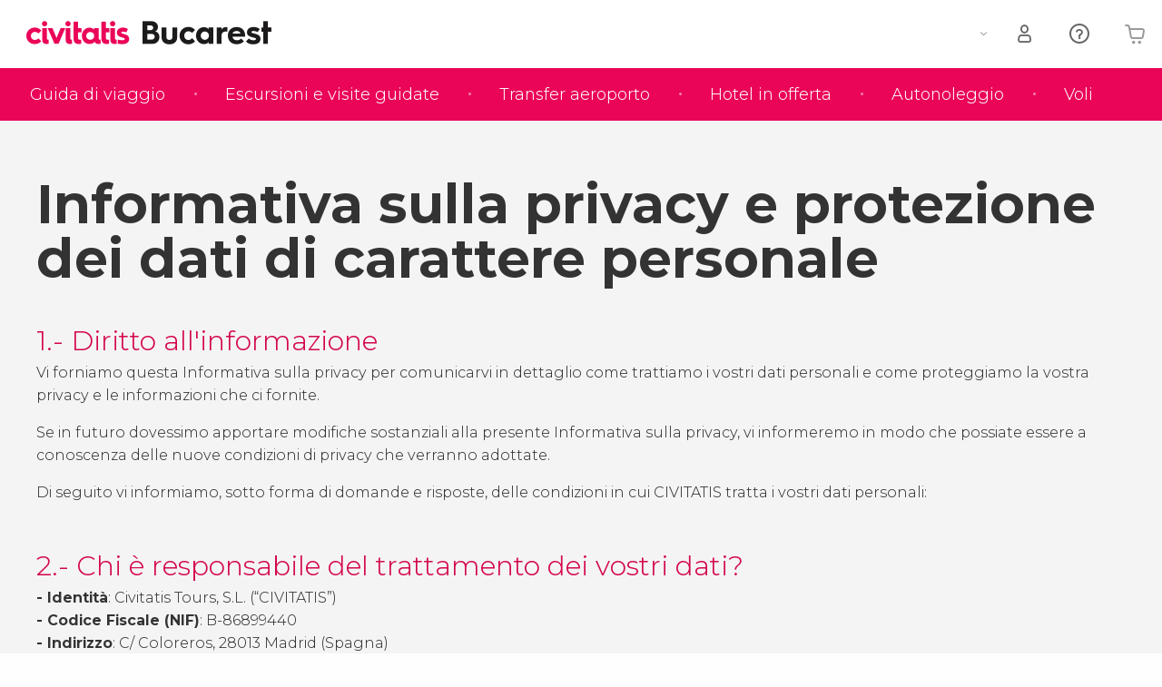

--- FILE ---
content_type: text/html;charset=UTF-8
request_url: https://www.scopribucarest.com/privacy/
body_size: 31505
content:
<!DOCTYPE html>
<html
    lang="it"
            data-lang="it"
    >
<head>
                <script type="text/javascript">window.gdprAppliesGlobally=true;(function(){function n(e){if(!window.frames[e]){if(document.body&&document.body.firstChild){var t=document.body;var r=document.createElement("iframe");r.style.display="none";r.name=e;r.title=e;}else{setTimeout(function(){n(e)},5)}}}function e(r,a,o,s,c){function e(e,t,r,n){if(typeof r!=="function"){return}if(!window[a]){window[a]=[]}var i=false;if(c){i=c(e,n,r)}if(!i){window[a].push({command:e,version:t,callback:r,parameter:n})}}e.stub=true;e.stubVersion=2;function t(n){if(!window[r]||window[r].stub!==true){return}if(!n.data){return}var i=typeof n.data==="string";var e;try{e=i?JSON.parse(n.data):n.data}catch(t){return}if(e[o]){var a=e[o];window[r](a.command,a.version,function(e,t){var r={};r[s]={returnValue:e,success:t,callId:a.callId};n.source.postMessage(i?JSON.stringify(r):r,"*")},a.parameter)}}if(typeof window[r]!=="function"){window[r]=e;if(window.addEventListener){window.addEventListener("message",t,false)}else{window.attachEvent("onmessage",t)}}}e("__uspapi","__uspapiBuffer","__uspapiCall","__uspapiReturn");n("__uspapiLocator");e("__tcfapi","__tcfapiBuffer","__tcfapiCall","__tcfapiReturn");n("__tcfapiLocator");(function(e){var i=document.createElement("script");i.id="spcloader";i.type="text/javascript";i["defer"]=true;i.charset="utf-8";var a="/didomi/"+e+"/loader.js?target="+document.location.hostname;if(window.didomiConfig&&window.didomiConfig.user){var o=window.didomiConfig.user;var s=o.country;var c=o.region;if(s){a=a+"&country="+s;if(c){a=a+"&region="+c}}};n.href=a;i.src=a;var d=document.getElementsByTagName("script")[0];d.parentNode.insertBefore(i,d)})("60ac3ba7-1ae5-42dc-be9a-50140ae6cea1")})();</script>
    <script type="text/javascript">
        window.didomiConfig = {
            languages: {
                enabled: ['it'],
                default: 'it'
            }
        };
        var updateDidomiClass = function () {
            if (Didomi.notice.isVisible()) {
                document.body.classList.add('is-didomi-visible'); 
            }
            else { 
                document.body.classList.remove('is-didomi-visible'); 
                
                if(typeof CivAPP !== 'undefined' && typeof CivAPP.Utils !== 'undefined' && typeof CivAPP.Utils.removeFixedElementsFromElement == 'function') {
                    CivAPP.Utils.removeFixedElementsFromElement();
                    $(window).off("resize.initZendeskFixDidomi");
                }
            }
        }
        window.didomiOnReady = window.didomiOnReady || [];
        window.didomiOnReady.push(function (Didomi) {
            updateDidomiClass();
        });
        window.didomiOnReady.push(function (Didomi) {
            Didomi.on('consent.changed',function () {
                setTimeout(function () {
                    updateDidomiClass();
                }, 200);
                consentPush();
                // The user consent status has changed
                if (typeof dataLayer !== 'undefined') {
                    dataLayer.push({
                        'event': 'consentUpdate'
                    });
                }
            });
            Didomi.on('notice.hidden',function () {
                setTimeout(function () {
                    updateDidomiClass();
                }, 200);
            });
            consentPush();
            // The user consent status has changed
            if (typeof dataLayer !== 'undefined') {
                dataLayer.push({
                    'event': 'consentInit'
                });
            }
        });

        if(typeof CivAPP !== 'undefined' && typeof CivAPP.Utils !== 'undefined' && typeof CivAPP.Utils.createCookie == 'function'){
            if(typeof(window.didomiState.didomiVendorsConsent) !== 'undefined' &&  CivAPP.Utils.readCookie('OptimizeEnabled') == null && 'true' == 'true'){
                var enabled = false;
                var vendorToSearch = 'c:googleana-W4pwUnkt';
                var acceptedVendors = window.didomiState.didomiVendorsConsent.split(",");
                for(var i = 0; i < acceptedVendors.length; i++){
                    if(acceptedVendors[i] == vendorToSearch){
                        enabled = true;
                    }
                }
                CivAPP.Utils.createCookie('OptimizeEnabled', enabled, 30);
            }
        }

        function consentPush()
        {
            var enabled = false;
            var vendorFound = false;
            var vendorToSearch = 'c:optimizely-i4R9Tawr';
            var acceptedVendors = window.didomiState.didomiVendorsConsent.split(",");

            for(var i = 0; i < acceptedVendors.length; i++){
                if(acceptedVendors[i] === vendorToSearch){
                    vendorFound = true;
                    break;
                }
            }

            if (vendorFound) {
                window.optimizely = window.optimizely || [];
                window.optimizely.push({
                    "type": "sendEvents"
                });
            } else {
                window.optimizely = window.optimizely || [];
                window.optimizely.push({
                    "type": "holdEvents"
                });
            }
            
            if(typeof CivAPP !== 'undefined' && typeof CivAPP.Utils !== 'undefined' && typeof CivAPP.Utils.createCookie == 'function'){
                CivAPP.Utils.createCookie('OptimizeEnabled', enabled, 30);
            }
            
            // The SDK is done loading, check the consent status of the user
            //const AllStatus = Didomi.getUserConsentStatusForAll();
            //dataLayer.push({'DidomiStatus': AllStatus});
            if (typeof dataLayer !== 'undefined') {
                dataLayer.push({
                    'DidomiStatus': {
                        // Didomi variables
                        'GDPRApplies': typeof(window.didomiState.didomiGDPRApplies) !== 'undefined' ? window.didomiState.didomiGDPRApplies : null,
                        'IABConsent': typeof(window.didomiState.didomiIABConsent) !== 'undefined' ? window.didomiState.didomiIABConsent : null  ,
                        'VendorsConsent': typeof(window.didomiState.didomiVendorsConsent) !== 'undefined' ? window.didomiState.didomiVendorsConsent : null, //Socios aceptados
                        'VendorsConsentUnknown': typeof(window.didomiState.didomiVendorsConsentUnknown) !== 'undefined' ? window.didomiState.didomiVendorsConsentUnknown : null, //Socios sin estado
                        'VendorsConsentDenied': typeof(window.didomiState.didomiVendorsConsentDenied) !== 'undefined' ? window.didomiState.didomiVendorsConsentDenied : null, //Socios denegados
                        'PurposesConsent': typeof(window.didomiState.didomiPurposesConsent) !== 'undefined' ? window.didomiState.didomiPurposesConsent : null, //Categorias aceptadas
                        'PurposesConsentUnknown': typeof(window.didomiState.didomiPurposesConsentUnknown) !== 'undefined' ? window.didomiState.didomiPurposesConsentUnknown : null, //Categorias sin estado
                        'PurposesConsentDenied': typeof(window.didomiState.didomiPurposesConsentDenied) !== 'undefined' ? window.didomiState.didomiPurposesConsentDenied : null, //Categorias denegadas
                        'ExperimentId': typeof(window.didomiState.didomiExperimentId) !== 'undefined' ? window.didomiState.didomiExperimentId : null, //Id de experimento
                        'ExperimentUserGroup': typeof(window.didomiState.didomiExperimentUserGroup) !== 'undefined' ? window.didomiState.didomiExperimentUserGroup : null //Grupo de experimento
                    }
                }
            );
            }
        }
    </script>
            <script>
    dataLayer = window.dataLayer || [];
    dataLayer.push({
        'pageLanguage': 'it',
        'geoCode': 'PY',
    });
</script>
    <script>
        window.gtmEnabled = true;
    </script>
    <script>
        (function (w, d, s, l, i) {w[l] = w[l] || [];w[l].push({'gtm.start': new Date().getTime(), event: 'gtm.js'});var f = d.getElementsByTagName(s)[0], j = d.createElement(s), dl = l != 'dataLayer' ? '&l=' + l : '';j.defer = true;j.src = '/gtm/gtm.js?id=' + i + dl;
        j.addEventListener('load', function() {
            var _ge = new CustomEvent('gtm_loaded', { bubbles: true });
            d.dispatchEvent(_ge);
        });

        j.addEventListener('error', function(event) {
            var errorMessage = 'Script load error - URL: ' + event.target.src;
            var _ge = new CustomEvent('gtm_error', { 
                bubbles: true, 
                detail: errorMessage 
            });

            d.dispatchEvent(_ge);
        });

        f.parentNode.insertBefore(j, f);})(window, document, 'script', 'dataLayer', '');
    </script>





    <meta name="sitewide-event" content="[base64]">

    <meta name="channel-event" content="IntcImV2ZW50XCI6XCJjaGFubmVsXCIsXCJjaGFubmVsXCI6e1wiYWZmaWxpYXRlX2lkXCI6XCJcIixcImFnZW5jeV9pZFwiOlwiXCJ9fSI=">

    <meta name="user-event" content="IntcImV2ZW50XCI6XCJ1c2VyXCIsXCJ1c2VyXCI6e1wibG9naW5fc3RhdHVzXCI6XCJcIixcImNsaWVudF9pZFwiOm51bGwsXCJ1c2VySWRcIjpcIlwiLFwidXNlcl9jaXZpdGF0aXNJRFwiOlwiXCIsXCJ1c2VyX3ByZXZpb3VzXCI6bnVsbH19Ig==">

            
    
                            <title>Informativa sulla privacy - Civitatis.com</title>
                            <meta name="title" content="Informativa sulla privacy - Civitatis.com" />
            <meta name="format-detection" content="telephone=no">
    <meta http-equiv="Content-Type" content="text/html; charset=utf-8" />
    <meta name="author" content="Ivanka Garcia Mancebo">
    <meta name="revisit-after" content="30" />
    <meta name="robots" content="noindex, follow" />
    <meta name="viewport" content="width=device-width,initial-scale=1.0,minimum-scale=1.0,maximum-scale=5.0,user-scalable=yes"/>
    <meta http-equiv="x-ua-compatible" content="ie=edge"><script type="text/javascript">(window.NREUM||(NREUM={})).init={privacy:{cookies_enabled:true},ajax:{deny_list:[]},session_trace:{sampling_rate:0.0,mode:"FIXED_RATE",enabled:true,error_sampling_rate:0.0},feature_flags:["soft_nav"],distributed_tracing:{enabled:true}};(window.NREUM||(NREUM={})).loader_config={agentID:"1835116595",accountID:"806379",trustKey:"806379",licenseKey:"9bf0b81ab3",applicationID:"1664103153",browserID:"1835116595"};;/*! For license information please see nr-loader-rum-1.308.0.min.js.LICENSE.txt */
(()=>{var e,t,r={163:(e,t,r)=>{"use strict";r.d(t,{j:()=>E});var n=r(384),i=r(1741);var a=r(2555);r(860).K7.genericEvents;const s="experimental.resources",o="register",c=e=>{if(!e||"string"!=typeof e)return!1;try{document.createDocumentFragment().querySelector(e)}catch{return!1}return!0};var d=r(2614),u=r(944),l=r(8122);const f="[data-nr-mask]",g=e=>(0,l.a)(e,(()=>{const e={feature_flags:[],experimental:{allow_registered_children:!1,resources:!1},mask_selector:"*",block_selector:"[data-nr-block]",mask_input_options:{color:!1,date:!1,"datetime-local":!1,email:!1,month:!1,number:!1,range:!1,search:!1,tel:!1,text:!1,time:!1,url:!1,week:!1,textarea:!1,select:!1,password:!0}};return{ajax:{deny_list:void 0,block_internal:!0,enabled:!0,autoStart:!0},api:{get allow_registered_children(){return e.feature_flags.includes(o)||e.experimental.allow_registered_children},set allow_registered_children(t){e.experimental.allow_registered_children=t},duplicate_registered_data:!1},browser_consent_mode:{enabled:!1},distributed_tracing:{enabled:void 0,exclude_newrelic_header:void 0,cors_use_newrelic_header:void 0,cors_use_tracecontext_headers:void 0,allowed_origins:void 0},get feature_flags(){return e.feature_flags},set feature_flags(t){e.feature_flags=t},generic_events:{enabled:!0,autoStart:!0},harvest:{interval:30},jserrors:{enabled:!0,autoStart:!0},logging:{enabled:!0,autoStart:!0},metrics:{enabled:!0,autoStart:!0},obfuscate:void 0,page_action:{enabled:!0},page_view_event:{enabled:!0,autoStart:!0},page_view_timing:{enabled:!0,autoStart:!0},performance:{capture_marks:!1,capture_measures:!1,capture_detail:!0,resources:{get enabled(){return e.feature_flags.includes(s)||e.experimental.resources},set enabled(t){e.experimental.resources=t},asset_types:[],first_party_domains:[],ignore_newrelic:!0}},privacy:{cookies_enabled:!0},proxy:{assets:void 0,beacon:void 0},session:{expiresMs:d.wk,inactiveMs:d.BB},session_replay:{autoStart:!0,enabled:!1,preload:!1,sampling_rate:10,error_sampling_rate:100,collect_fonts:!1,inline_images:!1,fix_stylesheets:!0,mask_all_inputs:!0,get mask_text_selector(){return e.mask_selector},set mask_text_selector(t){c(t)?e.mask_selector="".concat(t,",").concat(f):""===t||null===t?e.mask_selector=f:(0,u.R)(5,t)},get block_class(){return"nr-block"},get ignore_class(){return"nr-ignore"},get mask_text_class(){return"nr-mask"},get block_selector(){return e.block_selector},set block_selector(t){c(t)?e.block_selector+=",".concat(t):""!==t&&(0,u.R)(6,t)},get mask_input_options(){return e.mask_input_options},set mask_input_options(t){t&&"object"==typeof t?e.mask_input_options={...t,password:!0}:(0,u.R)(7,t)}},session_trace:{enabled:!0,autoStart:!0},soft_navigations:{enabled:!0,autoStart:!0},spa:{enabled:!0,autoStart:!0},ssl:void 0,user_actions:{enabled:!0,elementAttributes:["id","className","tagName","type"]}}})());var p=r(6154),m=r(9324);let h=0;const v={buildEnv:m.F3,distMethod:m.Xs,version:m.xv,originTime:p.WN},b={consented:!1},y={appMetadata:{},get consented(){return this.session?.state?.consent||b.consented},set consented(e){b.consented=e},customTransaction:void 0,denyList:void 0,disabled:!1,harvester:void 0,isolatedBacklog:!1,isRecording:!1,loaderType:void 0,maxBytes:3e4,obfuscator:void 0,onerror:void 0,ptid:void 0,releaseIds:{},session:void 0,timeKeeper:void 0,registeredEntities:[],jsAttributesMetadata:{bytes:0},get harvestCount(){return++h}},_=e=>{const t=(0,l.a)(e,y),r=Object.keys(v).reduce((e,t)=>(e[t]={value:v[t],writable:!1,configurable:!0,enumerable:!0},e),{});return Object.defineProperties(t,r)};var w=r(5701);const x=e=>{const t=e.startsWith("http");e+="/",r.p=t?e:"https://"+e};var R=r(7836),k=r(3241);const A={accountID:void 0,trustKey:void 0,agentID:void 0,licenseKey:void 0,applicationID:void 0,xpid:void 0},S=e=>(0,l.a)(e,A),T=new Set;function E(e,t={},r,s){let{init:o,info:c,loader_config:d,runtime:u={},exposed:l=!0}=t;if(!c){const e=(0,n.pV)();o=e.init,c=e.info,d=e.loader_config}e.init=g(o||{}),e.loader_config=S(d||{}),c.jsAttributes??={},p.bv&&(c.jsAttributes.isWorker=!0),e.info=(0,a.D)(c);const f=e.init,m=[c.beacon,c.errorBeacon];T.has(e.agentIdentifier)||(f.proxy.assets&&(x(f.proxy.assets),m.push(f.proxy.assets)),f.proxy.beacon&&m.push(f.proxy.beacon),e.beacons=[...m],function(e){const t=(0,n.pV)();Object.getOwnPropertyNames(i.W.prototype).forEach(r=>{const n=i.W.prototype[r];if("function"!=typeof n||"constructor"===n)return;let a=t[r];e[r]&&!1!==e.exposed&&"micro-agent"!==e.runtime?.loaderType&&(t[r]=(...t)=>{const n=e[r](...t);return a?a(...t):n})})}(e),(0,n.US)("activatedFeatures",w.B)),u.denyList=[...f.ajax.deny_list||[],...f.ajax.block_internal?m:[]],u.ptid=e.agentIdentifier,u.loaderType=r,e.runtime=_(u),T.has(e.agentIdentifier)||(e.ee=R.ee.get(e.agentIdentifier),e.exposed=l,(0,k.W)({agentIdentifier:e.agentIdentifier,drained:!!w.B?.[e.agentIdentifier],type:"lifecycle",name:"initialize",feature:void 0,data:e.config})),T.add(e.agentIdentifier)}},384:(e,t,r)=>{"use strict";r.d(t,{NT:()=>s,US:()=>u,Zm:()=>o,bQ:()=>d,dV:()=>c,pV:()=>l});var n=r(6154),i=r(1863),a=r(1910);const s={beacon:"bam.nr-data.net",errorBeacon:"bam.nr-data.net"};function o(){return n.gm.NREUM||(n.gm.NREUM={}),void 0===n.gm.newrelic&&(n.gm.newrelic=n.gm.NREUM),n.gm.NREUM}function c(){let e=o();return e.o||(e.o={ST:n.gm.setTimeout,SI:n.gm.setImmediate||n.gm.setInterval,CT:n.gm.clearTimeout,XHR:n.gm.XMLHttpRequest,REQ:n.gm.Request,EV:n.gm.Event,PR:n.gm.Promise,MO:n.gm.MutationObserver,FETCH:n.gm.fetch,WS:n.gm.WebSocket},(0,a.i)(...Object.values(e.o))),e}function d(e,t){let r=o();r.initializedAgents??={},t.initializedAt={ms:(0,i.t)(),date:new Date},r.initializedAgents[e]=t}function u(e,t){o()[e]=t}function l(){return function(){let e=o();const t=e.info||{};e.info={beacon:s.beacon,errorBeacon:s.errorBeacon,...t}}(),function(){let e=o();const t=e.init||{};e.init={...t}}(),c(),function(){let e=o();const t=e.loader_config||{};e.loader_config={...t}}(),o()}},782:(e,t,r)=>{"use strict";r.d(t,{T:()=>n});const n=r(860).K7.pageViewTiming},860:(e,t,r)=>{"use strict";r.d(t,{$J:()=>u,K7:()=>c,P3:()=>d,XX:()=>i,Yy:()=>o,df:()=>a,qY:()=>n,v4:()=>s});const n="events",i="jserrors",a="browser/blobs",s="rum",o="browser/logs",c={ajax:"ajax",genericEvents:"generic_events",jserrors:i,logging:"logging",metrics:"metrics",pageAction:"page_action",pageViewEvent:"page_view_event",pageViewTiming:"page_view_timing",sessionReplay:"session_replay",sessionTrace:"session_trace",softNav:"soft_navigations",spa:"spa"},d={[c.pageViewEvent]:1,[c.pageViewTiming]:2,[c.metrics]:3,[c.jserrors]:4,[c.spa]:5,[c.ajax]:6,[c.sessionTrace]:7,[c.softNav]:8,[c.sessionReplay]:9,[c.logging]:10,[c.genericEvents]:11},u={[c.pageViewEvent]:s,[c.pageViewTiming]:n,[c.ajax]:n,[c.spa]:n,[c.softNav]:n,[c.metrics]:i,[c.jserrors]:i,[c.sessionTrace]:a,[c.sessionReplay]:a,[c.logging]:o,[c.genericEvents]:"ins"}},944:(e,t,r)=>{"use strict";r.d(t,{R:()=>i});var n=r(3241);function i(e,t){"function"==typeof console.debug&&(console.debug("New Relic Warning: https://github.com/newrelic/newrelic-browser-agent/blob/main/docs/warning-codes.md#".concat(e),t),(0,n.W)({agentIdentifier:null,drained:null,type:"data",name:"warn",feature:"warn",data:{code:e,secondary:t}}))}},1687:(e,t,r)=>{"use strict";r.d(t,{Ak:()=>d,Ze:()=>f,x3:()=>u});var n=r(3241),i=r(7836),a=r(3606),s=r(860),o=r(2646);const c={};function d(e,t){const r={staged:!1,priority:s.P3[t]||0};l(e),c[e].get(t)||c[e].set(t,r)}function u(e,t){e&&c[e]&&(c[e].get(t)&&c[e].delete(t),p(e,t,!1),c[e].size&&g(e))}function l(e){if(!e)throw new Error("agentIdentifier required");c[e]||(c[e]=new Map)}function f(e="",t="feature",r=!1){if(l(e),!e||!c[e].get(t)||r)return p(e,t);c[e].get(t).staged=!0,g(e)}function g(e){const t=Array.from(c[e]);t.every(([e,t])=>t.staged)&&(t.sort((e,t)=>e[1].priority-t[1].priority),t.forEach(([t])=>{c[e].delete(t),p(e,t)}))}function p(e,t,r=!0){const s=e?i.ee.get(e):i.ee,c=a.i.handlers;if(!s.aborted&&s.backlog&&c){if((0,n.W)({agentIdentifier:e,type:"lifecycle",name:"drain",feature:t}),r){const e=s.backlog[t],r=c[t];if(r){for(let t=0;e&&t<e.length;++t)m(e[t],r);Object.entries(r).forEach(([e,t])=>{Object.values(t||{}).forEach(t=>{t[0]?.on&&t[0]?.context()instanceof o.y&&t[0].on(e,t[1])})})}}s.isolatedBacklog||delete c[t],s.backlog[t]=null,s.emit("drain-"+t,[])}}function m(e,t){var r=e[1];Object.values(t[r]||{}).forEach(t=>{var r=e[0];if(t[0]===r){var n=t[1],i=e[3],a=e[2];n.apply(i,a)}})}},1738:(e,t,r)=>{"use strict";r.d(t,{U:()=>g,Y:()=>f});var n=r(3241),i=r(9908),a=r(1863),s=r(944),o=r(5701),c=r(3969),d=r(8362),u=r(860),l=r(4261);function f(e,t,r,a){const f=a||r;!f||f[e]&&f[e]!==d.d.prototype[e]||(f[e]=function(){(0,i.p)(c.xV,["API/"+e+"/called"],void 0,u.K7.metrics,r.ee),(0,n.W)({agentIdentifier:r.agentIdentifier,drained:!!o.B?.[r.agentIdentifier],type:"data",name:"api",feature:l.Pl+e,data:{}});try{return t.apply(this,arguments)}catch(e){(0,s.R)(23,e)}})}function g(e,t,r,n,s){const o=e.info;null===r?delete o.jsAttributes[t]:o.jsAttributes[t]=r,(s||null===r)&&(0,i.p)(l.Pl+n,[(0,a.t)(),t,r],void 0,"session",e.ee)}},1741:(e,t,r)=>{"use strict";r.d(t,{W:()=>a});var n=r(944),i=r(4261);class a{#e(e,...t){if(this[e]!==a.prototype[e])return this[e](...t);(0,n.R)(35,e)}addPageAction(e,t){return this.#e(i.hG,e,t)}register(e){return this.#e(i.eY,e)}recordCustomEvent(e,t){return this.#e(i.fF,e,t)}setPageViewName(e,t){return this.#e(i.Fw,e,t)}setCustomAttribute(e,t,r){return this.#e(i.cD,e,t,r)}noticeError(e,t){return this.#e(i.o5,e,t)}setUserId(e,t=!1){return this.#e(i.Dl,e,t)}setApplicationVersion(e){return this.#e(i.nb,e)}setErrorHandler(e){return this.#e(i.bt,e)}addRelease(e,t){return this.#e(i.k6,e,t)}log(e,t){return this.#e(i.$9,e,t)}start(){return this.#e(i.d3)}finished(e){return this.#e(i.BL,e)}recordReplay(){return this.#e(i.CH)}pauseReplay(){return this.#e(i.Tb)}addToTrace(e){return this.#e(i.U2,e)}setCurrentRouteName(e){return this.#e(i.PA,e)}interaction(e){return this.#e(i.dT,e)}wrapLogger(e,t,r){return this.#e(i.Wb,e,t,r)}measure(e,t){return this.#e(i.V1,e,t)}consent(e){return this.#e(i.Pv,e)}}},1863:(e,t,r)=>{"use strict";function n(){return Math.floor(performance.now())}r.d(t,{t:()=>n})},1910:(e,t,r)=>{"use strict";r.d(t,{i:()=>a});var n=r(944);const i=new Map;function a(...e){return e.every(e=>{if(i.has(e))return i.get(e);const t="function"==typeof e?e.toString():"",r=t.includes("[native code]"),a=t.includes("nrWrapper");return r||a||(0,n.R)(64,e?.name||t),i.set(e,r),r})}},2555:(e,t,r)=>{"use strict";r.d(t,{D:()=>o,f:()=>s});var n=r(384),i=r(8122);const a={beacon:n.NT.beacon,errorBeacon:n.NT.errorBeacon,licenseKey:void 0,applicationID:void 0,sa:void 0,queueTime:void 0,applicationTime:void 0,ttGuid:void 0,user:void 0,account:void 0,product:void 0,extra:void 0,jsAttributes:{},userAttributes:void 0,atts:void 0,transactionName:void 0,tNamePlain:void 0};function s(e){try{return!!e.licenseKey&&!!e.errorBeacon&&!!e.applicationID}catch(e){return!1}}const o=e=>(0,i.a)(e,a)},2614:(e,t,r)=>{"use strict";r.d(t,{BB:()=>s,H3:()=>n,g:()=>d,iL:()=>c,tS:()=>o,uh:()=>i,wk:()=>a});const n="NRBA",i="SESSION",a=144e5,s=18e5,o={STARTED:"session-started",PAUSE:"session-pause",RESET:"session-reset",RESUME:"session-resume",UPDATE:"session-update"},c={SAME_TAB:"same-tab",CROSS_TAB:"cross-tab"},d={OFF:0,FULL:1,ERROR:2}},2646:(e,t,r)=>{"use strict";r.d(t,{y:()=>n});class n{constructor(e){this.contextId=e}}},2843:(e,t,r)=>{"use strict";r.d(t,{G:()=>a,u:()=>i});var n=r(3878);function i(e,t=!1,r,i){(0,n.DD)("visibilitychange",function(){if(t)return void("hidden"===document.visibilityState&&e());e(document.visibilityState)},r,i)}function a(e,t,r){(0,n.sp)("pagehide",e,t,r)}},3241:(e,t,r)=>{"use strict";r.d(t,{W:()=>a});var n=r(6154);const i="newrelic";function a(e={}){try{n.gm.dispatchEvent(new CustomEvent(i,{detail:e}))}catch(e){}}},3606:(e,t,r)=>{"use strict";r.d(t,{i:()=>a});var n=r(9908);a.on=s;var i=a.handlers={};function a(e,t,r,a){s(a||n.d,i,e,t,r)}function s(e,t,r,i,a){a||(a="feature"),e||(e=n.d);var s=t[a]=t[a]||{};(s[r]=s[r]||[]).push([e,i])}},3878:(e,t,r)=>{"use strict";function n(e,t){return{capture:e,passive:!1,signal:t}}function i(e,t,r=!1,i){window.addEventListener(e,t,n(r,i))}function a(e,t,r=!1,i){document.addEventListener(e,t,n(r,i))}r.d(t,{DD:()=>a,jT:()=>n,sp:()=>i})},3969:(e,t,r)=>{"use strict";r.d(t,{TZ:()=>n,XG:()=>o,rs:()=>i,xV:()=>s,z_:()=>a});const n=r(860).K7.metrics,i="sm",a="cm",s="storeSupportabilityMetrics",o="storeEventMetrics"},4234:(e,t,r)=>{"use strict";r.d(t,{W:()=>a});var n=r(7836),i=r(1687);class a{constructor(e,t){this.agentIdentifier=e,this.ee=n.ee.get(e),this.featureName=t,this.blocked=!1}deregisterDrain(){(0,i.x3)(this.agentIdentifier,this.featureName)}}},4261:(e,t,r)=>{"use strict";r.d(t,{$9:()=>d,BL:()=>o,CH:()=>g,Dl:()=>_,Fw:()=>y,PA:()=>h,Pl:()=>n,Pv:()=>k,Tb:()=>l,U2:()=>a,V1:()=>R,Wb:()=>x,bt:()=>b,cD:()=>v,d3:()=>w,dT:()=>c,eY:()=>p,fF:()=>f,hG:()=>i,k6:()=>s,nb:()=>m,o5:()=>u});const n="api-",i="addPageAction",a="addToTrace",s="addRelease",o="finished",c="interaction",d="log",u="noticeError",l="pauseReplay",f="recordCustomEvent",g="recordReplay",p="register",m="setApplicationVersion",h="setCurrentRouteName",v="setCustomAttribute",b="setErrorHandler",y="setPageViewName",_="setUserId",w="start",x="wrapLogger",R="measure",k="consent"},5289:(e,t,r)=>{"use strict";r.d(t,{GG:()=>s,Qr:()=>c,sB:()=>o});var n=r(3878),i=r(6389);function a(){return"undefined"==typeof document||"complete"===document.readyState}function s(e,t){if(a())return e();const r=(0,i.J)(e),s=setInterval(()=>{a()&&(clearInterval(s),r())},500);(0,n.sp)("load",r,t)}function o(e){if(a())return e();(0,n.DD)("DOMContentLoaded",e)}function c(e){if(a())return e();(0,n.sp)("popstate",e)}},5607:(e,t,r)=>{"use strict";r.d(t,{W:()=>n});const n=(0,r(9566).bz)()},5701:(e,t,r)=>{"use strict";r.d(t,{B:()=>a,t:()=>s});var n=r(3241);const i=new Set,a={};function s(e,t){const r=t.agentIdentifier;a[r]??={},e&&"object"==typeof e&&(i.has(r)||(t.ee.emit("rumresp",[e]),a[r]=e,i.add(r),(0,n.W)({agentIdentifier:r,loaded:!0,drained:!0,type:"lifecycle",name:"load",feature:void 0,data:e})))}},6154:(e,t,r)=>{"use strict";r.d(t,{OF:()=>c,RI:()=>i,WN:()=>u,bv:()=>a,eN:()=>l,gm:()=>s,mw:()=>o,sb:()=>d});var n=r(1863);const i="undefined"!=typeof window&&!!window.document,a="undefined"!=typeof WorkerGlobalScope&&("undefined"!=typeof self&&self instanceof WorkerGlobalScope&&self.navigator instanceof WorkerNavigator||"undefined"!=typeof globalThis&&globalThis instanceof WorkerGlobalScope&&globalThis.navigator instanceof WorkerNavigator),s=i?window:"undefined"!=typeof WorkerGlobalScope&&("undefined"!=typeof self&&self instanceof WorkerGlobalScope&&self||"undefined"!=typeof globalThis&&globalThis instanceof WorkerGlobalScope&&globalThis),o=Boolean("hidden"===s?.document?.visibilityState),c=/iPad|iPhone|iPod/.test(s.navigator?.userAgent),d=c&&"undefined"==typeof SharedWorker,u=((()=>{const e=s.navigator?.userAgent?.match(/Firefox[/\s](\d+\.\d+)/);Array.isArray(e)&&e.length>=2&&e[1]})(),Date.now()-(0,n.t)()),l=()=>"undefined"!=typeof PerformanceNavigationTiming&&s?.performance?.getEntriesByType("navigation")?.[0]?.responseStart},6389:(e,t,r)=>{"use strict";function n(e,t=500,r={}){const n=r?.leading||!1;let i;return(...r)=>{n&&void 0===i&&(e.apply(this,r),i=setTimeout(()=>{i=clearTimeout(i)},t)),n||(clearTimeout(i),i=setTimeout(()=>{e.apply(this,r)},t))}}function i(e){let t=!1;return(...r)=>{t||(t=!0,e.apply(this,r))}}r.d(t,{J:()=>i,s:()=>n})},6630:(e,t,r)=>{"use strict";r.d(t,{T:()=>n});const n=r(860).K7.pageViewEvent},7699:(e,t,r)=>{"use strict";r.d(t,{It:()=>a,KC:()=>o,No:()=>i,qh:()=>s});var n=r(860);const i=16e3,a=1e6,s="SESSION_ERROR",o={[n.K7.logging]:!0,[n.K7.genericEvents]:!1,[n.K7.jserrors]:!1,[n.K7.ajax]:!1}},7836:(e,t,r)=>{"use strict";r.d(t,{P:()=>o,ee:()=>c});var n=r(384),i=r(8990),a=r(2646),s=r(5607);const o="nr@context:".concat(s.W),c=function e(t,r){var n={},s={},u={},l=!1;try{l=16===r.length&&d.initializedAgents?.[r]?.runtime.isolatedBacklog}catch(e){}var f={on:p,addEventListener:p,removeEventListener:function(e,t){var r=n[e];if(!r)return;for(var i=0;i<r.length;i++)r[i]===t&&r.splice(i,1)},emit:function(e,r,n,i,a){!1!==a&&(a=!0);if(c.aborted&&!i)return;t&&a&&t.emit(e,r,n);var o=g(n);m(e).forEach(e=>{e.apply(o,r)});var d=v()[s[e]];d&&d.push([f,e,r,o]);return o},get:h,listeners:m,context:g,buffer:function(e,t){const r=v();if(t=t||"feature",f.aborted)return;Object.entries(e||{}).forEach(([e,n])=>{s[n]=t,t in r||(r[t]=[])})},abort:function(){f._aborted=!0,Object.keys(f.backlog).forEach(e=>{delete f.backlog[e]})},isBuffering:function(e){return!!v()[s[e]]},debugId:r,backlog:l?{}:t&&"object"==typeof t.backlog?t.backlog:{},isolatedBacklog:l};return Object.defineProperty(f,"aborted",{get:()=>{let e=f._aborted||!1;return e||(t&&(e=t.aborted),e)}}),f;function g(e){return e&&e instanceof a.y?e:e?(0,i.I)(e,o,()=>new a.y(o)):new a.y(o)}function p(e,t){n[e]=m(e).concat(t)}function m(e){return n[e]||[]}function h(t){return u[t]=u[t]||e(f,t)}function v(){return f.backlog}}(void 0,"globalEE"),d=(0,n.Zm)();d.ee||(d.ee=c)},8122:(e,t,r)=>{"use strict";r.d(t,{a:()=>i});var n=r(944);function i(e,t){try{if(!e||"object"!=typeof e)return(0,n.R)(3);if(!t||"object"!=typeof t)return(0,n.R)(4);const r=Object.create(Object.getPrototypeOf(t),Object.getOwnPropertyDescriptors(t)),a=0===Object.keys(r).length?e:r;for(let s in a)if(void 0!==e[s])try{if(null===e[s]){r[s]=null;continue}Array.isArray(e[s])&&Array.isArray(t[s])?r[s]=Array.from(new Set([...e[s],...t[s]])):"object"==typeof e[s]&&"object"==typeof t[s]?r[s]=i(e[s],t[s]):r[s]=e[s]}catch(e){r[s]||(0,n.R)(1,e)}return r}catch(e){(0,n.R)(2,e)}}},8362:(e,t,r)=>{"use strict";r.d(t,{d:()=>a});var n=r(9566),i=r(1741);class a extends i.W{agentIdentifier=(0,n.LA)(16)}},8374:(e,t,r)=>{r.nc=(()=>{try{return document?.currentScript?.nonce}catch(e){}return""})()},8990:(e,t,r)=>{"use strict";r.d(t,{I:()=>i});var n=Object.prototype.hasOwnProperty;function i(e,t,r){if(n.call(e,t))return e[t];var i=r();if(Object.defineProperty&&Object.keys)try{return Object.defineProperty(e,t,{value:i,writable:!0,enumerable:!1}),i}catch(e){}return e[t]=i,i}},9324:(e,t,r)=>{"use strict";r.d(t,{F3:()=>i,Xs:()=>a,xv:()=>n});const n="1.308.0",i="PROD",a="CDN"},9566:(e,t,r)=>{"use strict";r.d(t,{LA:()=>o,bz:()=>s});var n=r(6154);const i="xxxxxxxx-xxxx-4xxx-yxxx-xxxxxxxxxxxx";function a(e,t){return e?15&e[t]:16*Math.random()|0}function s(){const e=n.gm?.crypto||n.gm?.msCrypto;let t,r=0;return e&&e.getRandomValues&&(t=e.getRandomValues(new Uint8Array(30))),i.split("").map(e=>"x"===e?a(t,r++).toString(16):"y"===e?(3&a()|8).toString(16):e).join("")}function o(e){const t=n.gm?.crypto||n.gm?.msCrypto;let r,i=0;t&&t.getRandomValues&&(r=t.getRandomValues(new Uint8Array(e)));const s=[];for(var o=0;o<e;o++)s.push(a(r,i++).toString(16));return s.join("")}},9908:(e,t,r)=>{"use strict";r.d(t,{d:()=>n,p:()=>i});var n=r(7836).ee.get("handle");function i(e,t,r,i,a){a?(a.buffer([e],i),a.emit(e,t,r)):(n.buffer([e],i),n.emit(e,t,r))}}},n={};function i(e){var t=n[e];if(void 0!==t)return t.exports;var a=n[e]={exports:{}};return r[e](a,a.exports,i),a.exports}i.m=r,i.d=(e,t)=>{for(var r in t)i.o(t,r)&&!i.o(e,r)&&Object.defineProperty(e,r,{enumerable:!0,get:t[r]})},i.f={},i.e=e=>Promise.all(Object.keys(i.f).reduce((t,r)=>(i.f[r](e,t),t),[])),i.u=e=>"nr-rum-1.308.0.min.js",i.o=(e,t)=>Object.prototype.hasOwnProperty.call(e,t),e={},t="NRBA-1.308.0.PROD:",i.l=(r,n,a,s)=>{if(e[r])e[r].push(n);else{var o,c;if(void 0!==a)for(var d=document.getElementsByTagName("script"),u=0;u<d.length;u++){var l=d[u];if(l.getAttribute("src")==r||l.getAttribute("data-webpack")==t+a){o=l;break}}if(!o){c=!0;var f={296:"sha512-+MIMDsOcckGXa1EdWHqFNv7P+JUkd5kQwCBr3KE6uCvnsBNUrdSt4a/3/L4j4TxtnaMNjHpza2/erNQbpacJQA=="};(o=document.createElement("script")).charset="utf-8",i.nc&&o.setAttribute("nonce",i.nc),o.setAttribute("data-webpack",t+a),o.src=r,0!==o.src.indexOf(window.location.origin+"/")&&(o.crossOrigin="anonymous"),f[s]&&(o.integrity=f[s])}e[r]=[n];var g=(t,n)=>{o.onerror=o.onload=null,clearTimeout(p);var i=e[r];if(delete e[r],o.parentNode&&o.parentNode.removeChild(o),i&&i.forEach(e=>e(n)),t)return t(n)},p=setTimeout(g.bind(null,void 0,{type:"timeout",target:o}),12e4);o.onerror=g.bind(null,o.onerror),o.onload=g.bind(null,o.onload),c&&document.head.appendChild(o)}},i.r=e=>{"undefined"!=typeof Symbol&&Symbol.toStringTag&&Object.defineProperty(e,Symbol.toStringTag,{value:"Module"}),Object.defineProperty(e,"__esModule",{value:!0})},i.p="https://js-agent.newrelic.com/",(()=>{var e={374:0,840:0};i.f.j=(t,r)=>{var n=i.o(e,t)?e[t]:void 0;if(0!==n)if(n)r.push(n[2]);else{var a=new Promise((r,i)=>n=e[t]=[r,i]);r.push(n[2]=a);var s=i.p+i.u(t),o=new Error;i.l(s,r=>{if(i.o(e,t)&&(0!==(n=e[t])&&(e[t]=void 0),n)){var a=r&&("load"===r.type?"missing":r.type),s=r&&r.target&&r.target.src;o.message="Loading chunk "+t+" failed: ("+a+": "+s+")",o.name="ChunkLoadError",o.type=a,o.request=s,n[1](o)}},"chunk-"+t,t)}};var t=(t,r)=>{var n,a,[s,o,c]=r,d=0;if(s.some(t=>0!==e[t])){for(n in o)i.o(o,n)&&(i.m[n]=o[n]);if(c)c(i)}for(t&&t(r);d<s.length;d++)a=s[d],i.o(e,a)&&e[a]&&e[a][0](),e[a]=0},r=self["webpackChunk:NRBA-1.308.0.PROD"]=self["webpackChunk:NRBA-1.308.0.PROD"]||[];r.forEach(t.bind(null,0)),r.push=t.bind(null,r.push.bind(r))})(),(()=>{"use strict";i(8374);var e=i(8362),t=i(860);const r=Object.values(t.K7);var n=i(163);var a=i(9908),s=i(1863),o=i(4261),c=i(1738);var d=i(1687),u=i(4234),l=i(5289),f=i(6154),g=i(944),p=i(384);const m=e=>f.RI&&!0===e?.privacy.cookies_enabled;function h(e){return!!(0,p.dV)().o.MO&&m(e)&&!0===e?.session_trace.enabled}var v=i(6389),b=i(7699);class y extends u.W{constructor(e,t){super(e.agentIdentifier,t),this.agentRef=e,this.abortHandler=void 0,this.featAggregate=void 0,this.loadedSuccessfully=void 0,this.onAggregateImported=new Promise(e=>{this.loadedSuccessfully=e}),this.deferred=Promise.resolve(),!1===e.init[this.featureName].autoStart?this.deferred=new Promise((t,r)=>{this.ee.on("manual-start-all",(0,v.J)(()=>{(0,d.Ak)(e.agentIdentifier,this.featureName),t()}))}):(0,d.Ak)(e.agentIdentifier,t)}importAggregator(e,t,r={}){if(this.featAggregate)return;const n=async()=>{let n;await this.deferred;try{if(m(e.init)){const{setupAgentSession:t}=await i.e(296).then(i.bind(i,3305));n=t(e)}}catch(e){(0,g.R)(20,e),this.ee.emit("internal-error",[e]),(0,a.p)(b.qh,[e],void 0,this.featureName,this.ee)}try{if(!this.#t(this.featureName,n,e.init))return(0,d.Ze)(this.agentIdentifier,this.featureName),void this.loadedSuccessfully(!1);const{Aggregate:i}=await t();this.featAggregate=new i(e,r),e.runtime.harvester.initializedAggregates.push(this.featAggregate),this.loadedSuccessfully(!0)}catch(e){(0,g.R)(34,e),this.abortHandler?.(),(0,d.Ze)(this.agentIdentifier,this.featureName,!0),this.loadedSuccessfully(!1),this.ee&&this.ee.abort()}};f.RI?(0,l.GG)(()=>n(),!0):n()}#t(e,r,n){if(this.blocked)return!1;switch(e){case t.K7.sessionReplay:return h(n)&&!!r;case t.K7.sessionTrace:return!!r;default:return!0}}}var _=i(6630),w=i(2614),x=i(3241);class R extends y{static featureName=_.T;constructor(e){var t;super(e,_.T),this.setupInspectionEvents(e.agentIdentifier),t=e,(0,c.Y)(o.Fw,function(e,r){"string"==typeof e&&("/"!==e.charAt(0)&&(e="/"+e),t.runtime.customTransaction=(r||"http://custom.transaction")+e,(0,a.p)(o.Pl+o.Fw,[(0,s.t)()],void 0,void 0,t.ee))},t),this.importAggregator(e,()=>i.e(296).then(i.bind(i,3943)))}setupInspectionEvents(e){const t=(t,r)=>{t&&(0,x.W)({agentIdentifier:e,timeStamp:t.timeStamp,loaded:"complete"===t.target.readyState,type:"window",name:r,data:t.target.location+""})};(0,l.sB)(e=>{t(e,"DOMContentLoaded")}),(0,l.GG)(e=>{t(e,"load")}),(0,l.Qr)(e=>{t(e,"navigate")}),this.ee.on(w.tS.UPDATE,(t,r)=>{(0,x.W)({agentIdentifier:e,type:"lifecycle",name:"session",data:r})})}}class k extends e.d{constructor(e){var t;(super(),f.gm)?(this.features={},(0,p.bQ)(this.agentIdentifier,this),this.desiredFeatures=new Set(e.features||[]),this.desiredFeatures.add(R),(0,n.j)(this,e,e.loaderType||"agent"),t=this,(0,c.Y)(o.cD,function(e,r,n=!1){if("string"==typeof e){if(["string","number","boolean"].includes(typeof r)||null===r)return(0,c.U)(t,e,r,o.cD,n);(0,g.R)(40,typeof r)}else(0,g.R)(39,typeof e)},t),function(e){(0,c.Y)(o.Dl,function(t,r=!1){if("string"!=typeof t&&null!==t)return void(0,g.R)(41,typeof t);const n=e.info.jsAttributes["enduser.id"];r&&null!=n&&n!==t?(0,a.p)(o.Pl+"setUserIdAndResetSession",[t],void 0,"session",e.ee):(0,c.U)(e,"enduser.id",t,o.Dl,!0)},e)}(this),function(e){(0,c.Y)(o.nb,function(t){if("string"==typeof t||null===t)return(0,c.U)(e,"application.version",t,o.nb,!1);(0,g.R)(42,typeof t)},e)}(this),function(e){(0,c.Y)(o.d3,function(){e.ee.emit("manual-start-all")},e)}(this),function(e){(0,c.Y)(o.Pv,function(t=!0){if("boolean"==typeof t){if((0,a.p)(o.Pl+o.Pv,[t],void 0,"session",e.ee),e.runtime.consented=t,t){const t=e.features.page_view_event;t.onAggregateImported.then(e=>{const r=t.featAggregate;e&&!r.sentRum&&r.sendRum()})}}else(0,g.R)(65,typeof t)},e)}(this),this.run()):(0,g.R)(21)}get config(){return{info:this.info,init:this.init,loader_config:this.loader_config,runtime:this.runtime}}get api(){return this}run(){try{const e=function(e){const t={};return r.forEach(r=>{t[r]=!!e[r]?.enabled}),t}(this.init),n=[...this.desiredFeatures];n.sort((e,r)=>t.P3[e.featureName]-t.P3[r.featureName]),n.forEach(r=>{if(!e[r.featureName]&&r.featureName!==t.K7.pageViewEvent)return;if(r.featureName===t.K7.spa)return void(0,g.R)(67);const n=function(e){switch(e){case t.K7.ajax:return[t.K7.jserrors];case t.K7.sessionTrace:return[t.K7.ajax,t.K7.pageViewEvent];case t.K7.sessionReplay:return[t.K7.sessionTrace];case t.K7.pageViewTiming:return[t.K7.pageViewEvent];default:return[]}}(r.featureName).filter(e=>!(e in this.features));n.length>0&&(0,g.R)(36,{targetFeature:r.featureName,missingDependencies:n}),this.features[r.featureName]=new r(this)})}catch(e){(0,g.R)(22,e);for(const e in this.features)this.features[e].abortHandler?.();const t=(0,p.Zm)();delete t.initializedAgents[this.agentIdentifier]?.features,delete this.sharedAggregator;return t.ee.get(this.agentIdentifier).abort(),!1}}}var A=i(2843),S=i(782);class T extends y{static featureName=S.T;constructor(e){super(e,S.T),f.RI&&((0,A.u)(()=>(0,a.p)("docHidden",[(0,s.t)()],void 0,S.T,this.ee),!0),(0,A.G)(()=>(0,a.p)("winPagehide",[(0,s.t)()],void 0,S.T,this.ee)),this.importAggregator(e,()=>i.e(296).then(i.bind(i,2117))))}}var E=i(3969);class I extends y{static featureName=E.TZ;constructor(e){super(e,E.TZ),f.RI&&document.addEventListener("securitypolicyviolation",e=>{(0,a.p)(E.xV,["Generic/CSPViolation/Detected"],void 0,this.featureName,this.ee)}),this.importAggregator(e,()=>i.e(296).then(i.bind(i,9623)))}}new k({features:[R,T,I],loaderType:"lite"})})()})();</script>
            <meta name="theme-color" content="#f70759">
        <meta name="p:domain_verify" content="c7f46053b0b7b48b381542ef63ebe44e"/>
    <meta name="pinterest-rich-pin" content="false" />
            
    <link rel="preload" href="/f/fonts/civitatis-new-icons.woff2" as="font" type="font/woff2" crossorigin />
        <link rel="preload" href="/f/fonts/Montserrat-VF.woff2" as="font" type="font/woff2" crossorigin />
        <link rel="search" href="https://www.civitatis.com/opensearchdescription.xml" title="Civitatis – Visitas guiadas y excursiones en todo el mundo" type="application/opensearchdescription+xml">
            
            <link rel="preload" href="/f/fonts/guias-new-texts-webfont-v2.woff2" as="font" type="font/woff2" crossorigin />
                        <link rel="apple-touch-icon" sizes="57x57" href="/f/rumania/bucarest/icon/apple-icon-57x57.png">
        <link rel="apple-touch-icon" sizes="60x60" href="/f/rumania/bucarest/icon/apple-icon-60x60.png">
        <link rel="apple-touch-icon" sizes="72x72" href="/f/rumania/bucarest/icon/apple-icon-72x72.png">
        <link rel="apple-touch-icon" sizes="76x76" href="/f/rumania/bucarest/icon/apple-icon-76x76.png">
        <link rel="apple-touch-icon" sizes="114x114" href="/f/rumania/bucarest/icon/apple-icon-114x114.png">
        <link rel="apple-touch-icon" sizes="120x120" href="/f/rumania/bucarest/icon/apple-icon-120x120.png">
        <link rel="apple-touch-icon" sizes="144x144" href="/f/rumania/bucarest/icon/apple-icon-144x144.png">
        <link rel="apple-touch-icon" sizes="152x152" href="/f/rumania/bucarest/icon/apple-icon-152x152.png">
        <link rel="apple-touch-icon" sizes="180x180" href="/f/rumania/bucarest/icon/apple-icon-180x180.png">
        <link rel="icon" type="image/png" href="/f/rumania/bucarest/icon/favicon-96x96.png">
        <link rel="icon" type="image/png" sizes="192x192"  href="/f/rumania/bucarest/icon/android-icon-192x192.png">
        <link rel="icon" type="image/png" sizes="32x32" href="/f/rumania/bucarest/icon/favicon-32x32.png">
        <link rel="icon" type="image/png" sizes="96x96" href="/f/rumania/bucarest/icon/favicon-96x96.png">
        <link rel="icon" type="image/png" sizes="16x16" href="/f/rumania/bucarest/icon/favicon-16x16.png">
        <meta name="msapplication-TileColor" content="#ffffff">
        <meta name="msapplication-TileImage" content="/f/rumania/bucarest/icon/ms-icon-144x144.png">
        <meta name="theme-color" content="#ffffff">
    
        
            <link rel="canonical" href="https://www.scopribucarest.com/privacy/"/>
    
        
    
                                                            <meta name="apple-itunes-app" content="app-id=1477033381"/>
                                        
                                            
                                                            <link rel="manifest" href="/manifest.json">
                                    
                    <meta property="fb:app_id"  content="549743725566203" />
                <script>
        var globalConfig = {
            jsVersion: '-709a132101f2c0ddc8bc4f336eab6f075f816d39.min.js',
            cssVersion: '-709a132101f2c0ddc8bc4f336eab6f075f816d39.min.css',
        }
    </script>

    
    

        
    <meta name="twitter:card" content="summary_large_image" />
    <meta name="twitter:site" content="@civitatis" />
    <meta name="twitter:description" content="" />
    <meta name="twitter:title" content="Informativa sulla privacy - Civitatis.com">
    <meta name="twitter:image" content="/f/images/logos/civitatis-logo-share.png" />

    <meta property="og:title" content="Informativa sulla privacy - Civitatis.com" />
    <meta property="og:url" content="https://www.scopribucarest.com/privacy/" />
    <meta property="og:description" content="" />
    <meta property="og:image" content="/f/images/logos/civitatis-logo-share.png" />
    <meta property="og:type" content="article" />

    








<script>
    var currency = 'USD';
    var fns = [];
    var  locale = 'it';
        var searchUrl = '/f/s/initialDestinations.js';
        var clickTrackerActive = "true";
            var clickTrackerUrl = "https://ct.{1}/setAffiliates";
                var clickTrackerAgUrl = "https://ct.{1}/setAgencies";
                var clickTrackerExUrl = "https://ct.{1}/setCobranding";
                var jsonWebToken = "eyJ0eXAiOiJKV1QiLCJhbGciOiJIUzI1NiJ9.eyJzdWIiOiJDaXZpdGF0aXMiLCJhdWQiOiJKV1RfQVVEIiwiaWF0IjoxNzY5MzI3NjA3LCJleHAiOjE3NjkzMjc2Mzd9._-PJBTNYPH_YUMKUmAP_nfzNLV3DELvKsUTm6rdrNxc";
        var measureINP = false;
    var isMobileDevice = false;
</script>
<script defer type="text/javascript" charset="UTF-8" src="//www.civitatis.com/it/generateJStranslations/709a132101f2c0ddc8bc4f336eab6f075f816d39" crossorigin="anonymous"></script>

    <script type="text/javascript" charset="UTF-8" src="/f/js/vendor/jquery-709a132101f2c0ddc8bc4f336eab6f075f816d39.min.js" crossorigin="anonymous"></script>
    <script defer type="text/javascript" charset="UTF-8" src="/f/js/vendor/civitatisGuidesCommonVendor-709a132101f2c0ddc8bc4f336eab6f075f816d39.min.js" crossorigin="anonymous"></script>

    




    <script defer type="text/javascript" charset="UTF-8" src="/f/js/civReactWeb-709a132101f2c0ddc8bc4f336eab6f075f816d39.min.js" crossorigin="anonymous"></script>

    <script defer type="text/javascript" src="/f/js/vendor/civitatisLottieVendor-709a132101f2c0ddc8bc4f336eab6f075f816d39.min.js" crossorigin="anonymous"></script>
    <script defer type="text/javascript" charset="UTF-8" src="/f/js/errorHandler-709a132101f2c0ddc8bc4f336eab6f075f816d39.min.js"></script>
    <script defer type="text/javascript" charset="UTF-8" src="/f/js/performanceHandler-709a132101f2c0ddc8bc4f336eab6f075f816d39.min.js" crossorigin="anonymous"></script>
            <script defer type="text/javascript" charset="UTF-8" src="/f/js/visitsCounterHandler-709a132101f2c0ddc8bc4f336eab6f075f816d39.min.js"></script>
            <script defer type="text/javascript" charset="UTF-8" id="utils-helper-script" src="/f/js/ext/UtilsHelperGuides-709a132101f2c0ddc8bc4f336eab6f075f816d39.min.js" crossorigin="anonymous"></script>
    <script defer type="text/javascript" charset="UTF-8" src="/f/js/ext/commonGuides-709a132101f2c0ddc8bc4f336eab6f075f816d39.min.js" crossorigin="anonymous"></script>

            <script id="inner-pages-helper-script" defer type="text/javascript" charset="UTF-8" src="/f/js/ext/guidesInnerPagesHelper-709a132101f2c0ddc8bc4f336eab6f075f816d39.min.js" crossorigin="anonymous"></script>
        <script defer type="text/javascript" src="/f/js/guides-709a132101f2c0ddc8bc4f336eab6f075f816d39.min.js" crossorigin="anonymous"></script>









                                

<link crossorigin="anonymous"  rel="preload" href="/f/fonts/Montserrat-VF.woff2" as="font" type="font/woff2" crossorigin />

<style>
    @font-face {
        font-family: 'montserrat';
        src: url('/f/fonts/Montserrat-VF.woff2') format('woff2-variations'),
        url('/f/fonts/montserrat-regular-webfont.woff') format('woff');
        font-style: normal;
        font-display: block;
    }
    body {
        /* font-weight: 200 1000;
        font-stretch: 25% 151%; */
        font-weight: 300;
        font-stretch: 100%;
    }
                    @font-face {
        font-family: 'guias-texts';
        src: url('/f/fonts/guias-new-texts-webfont-v2.woff2') format('woff2'),
        url('/f/fonts/guias-new-texts-webfont-v2.woff') format('woff');
        font-weight: 200;
        font-style: normal;
        font-display: swap;
    }
    .a-header__logo__city:before, .a-header__logo__civitatis:before {
        font-family: guias-texts;
    }
    </style>

<!-- isHome:  -->
<!-- isGuideHome:  -->
<!-- canonicalCitySlug: bucarest -->







            <link crossorigin="anonymous"  rel="preload" href="/f/css/guidesVendor-709a132101f2c0ddc8bc4f336eab6f075f816d39.min.css" as="style" onload="this.onload=null;this.rel='stylesheet'"/>
                    <link crossorigin="anonymous"  rel="stylesheet" href="/f/css/guidesAbove-709a132101f2c0ddc8bc4f336eab6f075f816d39.min.css"/>
        <link crossorigin="anonymous"  rel="stylesheet" href="/f/css/civNew-709a132101f2c0ddc8bc4f336eab6f075f816d39.min.css" media="all"/>
            
            <link crossorigin="anonymous"  href="/f/css/bucarest-709a132101f2c0ddc8bc4f336eab6f075f816d39.min.css" rel="stylesheet">
    

<link crossorigin="anonymous"  rel="stylesheet" href="/f/css/guidesPseoDistributive-709a132101f2c0ddc8bc4f336eab6f075f816d39.min.css"/>
<link crossorigin="anonymous"  rel="stylesheet" href="/f/css/guides/guidesFooter-709a132101f2c0ddc8bc4f336eab6f075f816d39.min.css"/>


                <style>
        :root {
            --main-color: #EA0558;
            --brand-color-for-gray-background: #D3074C;
            --text-color: #EA0558;
            --hover-color: #d3074c;
            --button-text-color: #ffffff;
        }
        </style>
    
                <script>
    if (location.host.indexOf('local') !== -1) {
        console.log('CARGADO EL FLAG isGTMNewModelEnabled .............................................');
    }
        if (location.host.indexOf('local') !== -1) {
        console.log('isGTMNewModelEnabled es true');
    }
    var isGTMNewModelEnabled = true;
    </script>    
    <script>

        dataLayer.push({
            'userID': '',
            'productCurrency': 'USD',

            'userLogin': 'no set',
            'pageType': 'no set',
            'pageArea': 'no set',
            'pageCategory': 'no set',
            'pageSection': 'no set',
            'productCountry': 'no set',
            'productCity': 'no set',
            'productId': 'no set',
            'productName': 'no set',
            'productCategory': 'no set',
            'productDateInicio': 'no set',
            'productDateFin': 'no set',
            'productDescription': 'no set',
            'productAdults': 'no set',
            'productChildren': 'no set',
            'productPrice': 'no set',
            'guide_name': 'scopribucarest.com',
            'typology': ''
        });
    </script>

        <script>
    window.appEnv = "production";
    window.auiVersion = '';
    window.gtmSentryDsn = "https\x3A\x2F\x2F36acfb63084d8f6dd15615608c7ef660\x40o425981.ingest.us.sentry.io\x2F4508875239194624";
    window.auiBaseUrl = "";
    window.brazeWebAPPId = "a19bd333\x2D6b8c\x2D44ef\x2Dac48\x2Dce61770091d3";

    document.addEventListener('DOMContentLoaded', function() {
        if (!window.appEnv) {
            window.appEnv = "production";
        }
        if (!window.auiVersion) {
            window.auiVersion = '';
        }
        if (!window.gtmSentryDsn) {
            window.gtmSentryDsn = "https\x3A\x2F\x2F36acfb63084d8f6dd15615608c7ef660\x40o425981.ingest.us.sentry.io\x2F4508875239194624";
        }
        if (!window.auiBaseUrl) {
            window.auiBaseUrl = "";
        }
        if(!window.clientIp) {
            window.clientIp = "186.17.218.49";
        }
        if (!window.brazeWebAPPId) {
            window.brazeWebAPPId = "a19bd333\x2D6b8c\x2D44ef\x2Dac48\x2Dce61770091d3";
        }
    });
    </script>
    	<script>
	    window.currencyCodes = [
	        	            "EUR",	        	            "USD",	        	            "GBP",	        	            "BRL",	        	            "MXN",	        	            "COP",	        	            "ARS",	        	            "CLP",	        	            "PEN"	        	    ];
	    document.addEventListener('DOMContentLoaded', function() {
	        if (!window.currencyCodes) {
	            window.currencyCodes = [
	                	                    "EUR",	                	                    "USD",	                	                    "GBP",	                	                    "BRL",	                	                    "MXN",	                	                    "COP",	                	                    "ARS",	                	                    "CLP",	                	                    "PEN"	                	            ];
	        }
	    });
	</script>

	<script>
	    window.languageCodes = [
	        	            "es",	        	            "en",	        	            "fr",	        	            "pt",	        	            "it",	        	            "mx",	        	            "ar",	        	            "br"	        	    ];
        document.addEventListener('DOMContentLoaded', function() {
	        if (!window.languageCodes) {
	            window.languageCodes = [
                                            "es",                                            "en",                                            "fr",                                            "pt",                                            "it",                                            "mx",                                            "ar",                                            "br"                    	            ];
	        }
	    });
	</script>
	
</head>




        




<body class="js-booking-ok guide-not-guide _b-view _b-view-mob --price-medium _price-USD is-guide   --old-design ">
        <div id="sideBarTestABComponent"></div>
    <header class="o-header" id="main-page-header" data-testid="main_header">
    <div class="o-header__main">
        <div class="m-header__menu">
            <button type="button" role="button" aria-label="navegación" class="lines-button minus" id="hamburger-mobile">
                <span class="lines"></span>
            </button>
        </div>
        <div class="m-header__logo">
            <a href="/" class="m-header__logo__element" title="Bucarest by CIVITATIS">
                <span class="a-header__logo__civitatis">Civitatis</span>
            </a>
                        <a href="/" class="m-header__logo__element" title="Bucarest by CIVITATIS">
                <span class="a-header__logo__city">Bucarest</span>
            </a>
        </div>
        <div class="m-nav-container">
            <nav class="o-page-nav-container">
    <ul class="o-page-nav__first">
            
    <li class="o-page-nav__first__element  --has-children-first  --active ">
                                    <a href="/" class="o-page-nav__first__element__link a-icon--guides " title="Guida di Bucarest">
            Guida di viaggio
        </a>
                                    <div class="o-page-nav__second">
    <ul class="row row-flex">
                                                                        
                                <li class="o-page-nav__second__element small-12 large-6 xlarge-4 xxlarge-3 columns">
                                

                                                                                                                                                                                                        <a href="/informazioni-generali" class="o-page-nav__second__element__link --link--has--children a-icon--info " title="Informazioni generali">
                        <span class="o-page-nav__second__element__link__name">Informazioni generali</span>
                        <span class="o-page-nav__second__element__link__short-name">Info</span>
                    </a>
                                            <a href="#" class="o-arrow-open" title="Informazioni generali"></a>
                        <div class="o-full-body-content">
                            <div class="o-close-container">
                                <a class="a-close-icon" href="#" title="chiudere">chiudere</a>
                            </div>
                            <div class="o-full-body-content__title">
                                <a href="/informazioni-generali" class="o-page-nav__second__element__title" title="Informazioni generali">Informazioni generali</a>
                            </div>
                            <ul class="o-page-nav__third">
                    <li class="o-page-nav__third__element --has-children">
                                                    <a href="/organizza-viaggio" class="o-page-nav__third__element__link --link--has--children " title="Organizza il viaggio">
                Organizza il viaggio
            </a>
                            <a href="#" class="o-arrow-open" title="Organizza il viaggio"></a>
                <ul class="o-page-nav__sub">
                    <li class="o-page-nav__sub__element --tablet-up">
                        <a href="/organizza-viaggio" class="o-page-nav__sub__element__link --go-back" title="Organizza il viaggio" target="">
                            Organizza il viaggio
                        </a>
                    </li>
                                            <li class="o-page-nav__sub__element">
                                                                                                                    <a href="/documentazione" class="o-page-nav__sub__element__link " title="Documentazione">
                                Documentazione
                            </a>
                        </li>
                                            <li class="o-page-nav__sub__element">
                                                                                                                    <a href="/assicurazione-viaggio" class="o-page-nav__sub__element__link " title="Assicurazione di viaggio">
                                Assicurazione di viaggio
                            </a>
                        </li>
                                            <li class="o-page-nav__sub__element">
                                                                                                                    <a href="/lingua" class="o-page-nav__sub__element__link " title="Lingua">
                                Lingua
                            </a>
                        </li>
                                            <li class="o-page-nav__sub__element">
                                                                                                                    <a href="/valuta" class="o-page-nav__sub__element__link " title="Valuta">
                                Valuta
                            </a>
                        </li>
                                            <li class="o-page-nav__sub__element">
                                                                                                                    <a href="/prezzi" class="o-page-nav__sub__element__link " title="Prezzi">
                                Prezzi
                            </a>
                        </li>
                                            <li class="o-page-nav__sub__element">
                                                                                                                    <a href="/tempo" class="o-page-nav__sub__element__link " title="Il tempo">
                                Il tempo
                            </a>
                        </li>
                                            <li class="o-page-nav__sub__element">
                                                                                                                    <a href="/giorni-festivi" class="o-page-nav__sub__element__link " title="Giorni festivi">
                                Giorni festivi
                            </a>
                        </li>
                                        <li class="o-page-nav__sub__element --see-all --tablet-up">
                        <a href="/organizza-viaggio" class="o-page-nav__sub__element__link" title="Ver todo" target="">
                            Vedi
                        </a>
                    </li>
                </ul>
                    </li>
                    <li class="o-page-nav__third__element ">
                                                    <a href="/storia" class="o-page-nav__third__element__link  " title="Storia">
                Storia
            </a>
                    </li>
        <li class="o-page-nav__third__element --see-all --tablet-up">
                                    <a href="/informazioni-generali" class="o-page-nav__third__element__link" title="Vedi">
            Vedi
        </a>
    </li>
</ul>                        </div>
                                                    </li>
                                                                
                                <li class="o-page-nav__second__element small-12 large-6 xlarge-4 xxlarge-3 columns">
                                

                                                                                                                                                                                                        <a href="/cosa-vedere" class="o-page-nav__second__element__link --link--has--children a-icon--heart " title="Cosa vedere">
                        <span class="o-page-nav__second__element__link__name">Cosa vedere</span>
                        <span class="o-page-nav__second__element__link__short-name">Cosa vedere</span>
                    </a>
                                            <a href="#" class="o-arrow-open" title="Cosa vedere"></a>
                        <div class="o-full-body-content">
                            <div class="o-close-container">
                                <a class="a-close-icon" href="#" title="chiudere">chiudere</a>
                            </div>
                            <div class="o-full-body-content__title">
                                <a href="/cosa-vedere" class="o-page-nav__second__element__title" title="Cosa vedere">Cosa vedere</a>
                            </div>
                            <ul class="o-page-nav__third">
                    <li class="o-page-nav__third__element --has-children">
                                                    <a href="/top-10" class="o-page-nav__third__element__link --link--has--children " title="Top 10 ">
                Top 10 
            </a>
                            <a href="#" class="o-arrow-open" title="Top 10 "></a>
                <ul class="o-page-nav__sub">
                    <li class="o-page-nav__sub__element --tablet-up">
                        <a href="/top-10" class="o-page-nav__sub__element__link --go-back" title="Top 10 " target="">
                            Top 10 
                        </a>
                    </li>
                                            <li class="o-page-nav__sub__element">
                                                                                                                    <a href="/castello-bran" class="o-page-nav__sub__element__link " title="Castello di Bran">
                                Castello di Bran
                            </a>
                        </li>
                                            <li class="o-page-nav__sub__element">
                                                                                                                    <a href="/tempio-corale" class="o-page-nav__sub__element__link " title="Tempio Corale">
                                Tempio Corale
                            </a>
                        </li>
                                            <li class="o-page-nav__sub__element">
                                                                                                                    <a href="/castello-peles" class="o-page-nav__sub__element__link " title="Castello di Peleș">
                                Castello di Peleș
                            </a>
                        </li>
                                            <li class="o-page-nav__sub__element">
                                                                                                                    <a href="/museo-satului" class="o-page-nav__sub__element__link " title="Museo Satului">
                                Museo Satului
                            </a>
                        </li>
                                            <li class="o-page-nav__sub__element">
                                                                                                                    <a href="/viale-vittoria" class="o-page-nav__sub__element__link " title="Viale della Vittoria">
                                Viale della Vittoria
                            </a>
                        </li>
                                            <li class="o-page-nav__sub__element">
                                                                                                                    <a href="/palazzo-parlamento" class="o-page-nav__sub__element__link " title="Palazzo del Parlamento">
                                Palazzo del Parlamento
                            </a>
                        </li>
                                            <li class="o-page-nav__sub__element">
                                                                                                                    <a href="/chiesa-stavropoleos" class="o-page-nav__sub__element__link " title="Chiesa Stavropoleos">
                                Chiesa Stavropoleos
                            </a>
                        </li>
                                            <li class="o-page-nav__sub__element">
                                                                                                                    <a href="/palazzo-cotroceni" class="o-page-nav__sub__element__link " title="Palazzo Cotroceni">
                                Palazzo Cotroceni
                            </a>
                        </li>
                                            <li class="o-page-nav__sub__element">
                                                                                                                    <a href="/palazzo-primaverii" class="o-page-nav__sub__element__link " title="Palazzo Primaverii">
                                Palazzo Primaverii
                            </a>
                        </li>
                                            <li class="o-page-nav__sub__element">
                                                                                                                    <a href="/vecchia-corte-principesca" class="o-page-nav__sub__element__link " title="Vecchia Corte Principesca">
                                Vecchia Corte Principesca
                            </a>
                        </li>
                                        <li class="o-page-nav__sub__element --see-all --tablet-up">
                        <a href="/top-10" class="o-page-nav__sub__element__link" title="Ver todo" target="">
                            Vedi
                        </a>
                    </li>
                </ul>
                    </li>
                    <li class="o-page-nav__third__element --has-children">
                                                    <a href="/attrazioni-turistiche" class="o-page-nav__third__element__link --link--has--children " title="Attrazioni turistiche">
                Attrazioni turistiche
            </a>
                            <a href="#" class="o-arrow-open" title="Attrazioni turistiche"></a>
                <ul class="o-page-nav__sub">
                    <li class="o-page-nav__sub__element --tablet-up">
                        <a href="/attrazioni-turistiche" class="o-page-nav__sub__element__link --go-back" title="Attrazioni turistiche" target="">
                            Attrazioni turistiche
                        </a>
                    </li>
                                            <li class="o-page-nav__sub__element">
                                                                                                                    <a href="/chiesa-cretulescu" class="o-page-nav__sub__element__link " title="Chiesa Cretulescu ">
                                Chiesa Cretulescu 
                            </a>
                        </li>
                                            <li class="o-page-nav__sub__element">
                                                                                                                    <a href="/tempio-corale" class="o-page-nav__sub__element__link " title="Tempio Corale">
                                Tempio Corale
                            </a>
                        </li>
                                            <li class="o-page-nav__sub__element">
                                                                                                                    <a href="/piazza-rivoluzione" class="o-page-nav__sub__element__link " title="Piazza della Rivoluzione ">
                                Piazza della Rivoluzione 
                            </a>
                        </li>
                                            <li class="o-page-nav__sub__element">
                                                                                                                    <a href="/viale-vittoria" class="o-page-nav__sub__element__link " title="Viale della Vittoria">
                                Viale della Vittoria
                            </a>
                        </li>
                                            <li class="o-page-nav__sub__element">
                                                                                                                    <a href="/piazza-unirii" class="o-page-nav__sub__element__link " title="Piazza Unirii">
                                Piazza Unirii
                            </a>
                        </li>
                                            <li class="o-page-nav__sub__element">
                                                                                                                    <a href="/galleria-macca-vilacrosse" class="o-page-nav__sub__element__link " title="Galleria Macca Vilacrosse">
                                Galleria Macca Vilacrosse
                            </a>
                        </li>
                                            <li class="o-page-nav__sub__element">
                                                                                                                    <a href="/palazzo-parlamento" class="o-page-nav__sub__element__link " title="Palazzo del Parlamento">
                                Palazzo del Parlamento
                            </a>
                        </li>
                                            <li class="o-page-nav__sub__element">
                                                                                                                    <a href="/chiesa-stavropoleos" class="o-page-nav__sub__element__link " title="Chiesa Stavropoleos">
                                Chiesa Stavropoleos
                            </a>
                        </li>
                                            <li class="o-page-nav__sub__element">
                                                                                                                    <a href="/giardini-cismigiu" class="o-page-nav__sub__element__link " title="Giardini di Cismigiu ">
                                Giardini di Cismigiu 
                            </a>
                        </li>
                                            <li class="o-page-nav__sub__element">
                                                                                                                    <a href="/libreria-carturesti-carusel" class="o-page-nav__sub__element__link " title="Libreria Carturesti Carusel">
                                Libreria Carturesti Carusel
                            </a>
                        </li>
                                            <li class="o-page-nav__sub__element">
                                                                                                                    <a href="/vecchia-corte-principesca" class="o-page-nav__sub__element__link " title="Vecchia Corte Principesca">
                                Vecchia Corte Principesca
                            </a>
                        </li>
                                        <li class="o-page-nav__sub__element --see-all --tablet-up">
                        <a href="/attrazioni-turistiche" class="o-page-nav__sub__element__link" title="Ver todo" target="">
                            Vedi
                        </a>
                    </li>
                </ul>
                    </li>
                    <li class="o-page-nav__third__element --has-children">
                                                    <a href="/musei" class="o-page-nav__third__element__link --link--has--children " title="Musei">
                Musei
            </a>
                            <a href="#" class="o-arrow-open" title="Musei"></a>
                <ul class="o-page-nav__sub">
                    <li class="o-page-nav__sub__element --tablet-up">
                        <a href="/musei" class="o-page-nav__sub__element__link --go-back" title="Musei" target="">
                            Musei
                        </a>
                    </li>
                                            <li class="o-page-nav__sub__element">
                                                                                                                    <a href="/museo-nazionale" class="o-page-nav__sub__element__link " title="Museo Nazionale">
                                Museo Nazionale
                            </a>
                        </li>
                                            <li class="o-page-nav__sub__element">
                                                                                                                    <a href="/museo-satului" class="o-page-nav__sub__element__link " title="Museo Satului">
                                Museo Satului
                            </a>
                        </li>
                                            <li class="o-page-nav__sub__element">
                                                                                                                    <a href="/museo-storia-nazionale" class="o-page-nav__sub__element__link " title="Museo di Storia Nazionale">
                                Museo di Storia Nazionale
                            </a>
                        </li>
                                            <li class="o-page-nav__sub__element">
                                                                                                                    <a href="/palazzo-sutu" class="o-page-nav__sub__element__link " title="Palazzo Sutu">
                                Palazzo Sutu
                            </a>
                        </li>
                                            <li class="o-page-nav__sub__element">
                                                                                                                    <a href="/museo-storia-naturale" class="o-page-nav__sub__element__link " title="Museo di Storia Naturale">
                                Museo di Storia Naturale
                            </a>
                        </li>
                                            <li class="o-page-nav__sub__element">
                                                                                                                    <a href="/museo-george-enescu" class="o-page-nav__sub__element__link " title="Museo George Enescu">
                                Museo George Enescu
                            </a>
                        </li>
                                            <li class="o-page-nav__sub__element">
                                                                                                                    <a href="/palazzo-cotroceni" class="o-page-nav__sub__element__link " title="Palazzo Cotroceni">
                                Palazzo Cotroceni
                            </a>
                        </li>
                                            <li class="o-page-nav__sub__element">
                                                                                                                    <a href="/palazzo-primaverii" class="o-page-nav__sub__element__link " title="Palazzo Primaverii">
                                Palazzo Primaverii
                            </a>
                        </li>
                                        <li class="o-page-nav__sub__element --see-all --tablet-up">
                        <a href="/musei" class="o-page-nav__sub__element__link" title="Ver todo" target="">
                            Vedi
                        </a>
                    </li>
                </ul>
                    </li>
                    <li class="o-page-nav__third__element --has-children">
                                                    <a href="/escursioni" class="o-page-nav__third__element__link --link--has--children " title="Escursioni ">
                Escursioni 
            </a>
                            <a href="#" class="o-arrow-open" title="Escursioni "></a>
                <ul class="o-page-nav__sub">
                    <li class="o-page-nav__sub__element --tablet-up">
                        <a href="/escursioni" class="o-page-nav__sub__element__link --go-back" title="Escursioni " target="">
                            Escursioni 
                        </a>
                    </li>
                                            <li class="o-page-nav__sub__element">
                                                                                                                    <a href="/castello-bran" class="o-page-nav__sub__element__link " title="Castello di Bran">
                                Castello di Bran
                            </a>
                        </li>
                                            <li class="o-page-nav__sub__element">
                                                                                                                    <a href="/castello-peles" class="o-page-nav__sub__element__link " title="Castello di Peleș">
                                Castello di Peleș
                            </a>
                        </li>
                                        <li class="o-page-nav__sub__element --see-all --tablet-up">
                        <a href="/escursioni" class="o-page-nav__sub__element__link" title="Ver todo" target="">
                            Vedi
                        </a>
                    </li>
                </ul>
                    </li>
        <li class="o-page-nav__third__element --see-all --tablet-up">
                                    <a href="/cosa-vedere" class="o-page-nav__third__element__link" title="Vedi">
            Vedi
        </a>
    </li>
</ul>                        </div>
                                                    </li>
                                                                
                                <li class="o-page-nav__second__element small-12 large-6 xlarge-4 xxlarge-3 columns">
                                

                                                                                                                                                                                                        <a href="/come-arrivare" class="o-page-nav__second__element__link --link--has--children a-icon--signal-double " title="Come arrivare">
                        <span class="o-page-nav__second__element__link__name">Come arrivare</span>
                        <span class="o-page-nav__second__element__link__short-name">Come arrivare</span>
                    </a>
                                            <a href="#" class="o-arrow-open" title="Come arrivare"></a>
                        <div class="o-full-body-content">
                            <div class="o-close-container">
                                <a class="a-close-icon" href="#" title="chiudere">chiudere</a>
                            </div>
                            <div class="o-full-body-content__title">
                                <a href="/come-arrivare" class="o-page-nav__second__element__title" title="Come arrivare">Come arrivare</a>
                            </div>
                            <ul class="o-page-nav__third">
                    <li class="o-page-nav__third__element ">
                                                    <a href="/aeroporto-otopeni" class="o-page-nav__third__element__link  " title="Aeroporto di Otopeni">
                Aeroporto di Otopeni
            </a>
                    </li>
        <li class="o-page-nav__third__element --see-all --tablet-up">
                                    <a href="/come-arrivare" class="o-page-nav__third__element__link" title="Vedi">
            Vedi
        </a>
    </li>
</ul>                        </div>
                                                    </li>
                                                                
                                <li class="o-page-nav__second__element small-12 large-6 xlarge-4 xxlarge-3 columns">
                                

                                                                                                                                                                                                        <a href="/trasporto" class="o-page-nav__second__element__link --link--has--children a-icon--train " title="Trasporto">
                        <span class="o-page-nav__second__element__link__name">Trasporto</span>
                        <span class="o-page-nav__second__element__link__short-name">Trasporto</span>
                    </a>
                                            <a href="#" class="o-arrow-open" title="Trasporto"></a>
                        <div class="o-full-body-content">
                            <div class="o-close-container">
                                <a class="a-close-icon" href="#" title="chiudere">chiudere</a>
                            </div>
                            <div class="o-full-body-content__title">
                                <a href="/trasporto" class="o-page-nav__second__element__title" title="Trasporto">Trasporto</a>
                            </div>
                            <ul class="o-page-nav__third">
                    <li class="o-page-nav__third__element ">
                                                    <a href="/metro" class="o-page-nav__third__element__link  " title="Metro">
                Metro
            </a>
                    </li>
                    <li class="o-page-nav__third__element ">
                                                    <a href="/autobus" class="o-page-nav__third__element__link  " title="Autobus">
                Autobus
            </a>
                    </li>
                    <li class="o-page-nav__third__element ">
                                                    <a href="/taxi" class="o-page-nav__third__element__link  " title="Taxi">
                Taxi
            </a>
                    </li>
        <li class="o-page-nav__third__element --see-all --tablet-up">
                                    <a href="/trasporto" class="o-page-nav__third__element__link" title="Vedi">
            Vedi
        </a>
    </li>
</ul>                        </div>
                                                    </li>
                                                                
                                <li class="o-page-nav__second__element small-12 large-6 xlarge-4 xxlarge-3 columns">
                                

                                                                                                                                                                                                                                <a href="/dove-dormire" class="o-page-nav__second__element__link  a-icon--bed " title="Dove dormire">
                        <span class="o-page-nav__second__element__link__name">Dove dormire</span>
                        <span class="o-page-nav__second__element__link__short-name">Dove dormire</span>
                    </a>
                                                                                    
                                

                                                                                                                                                                                                                                <a href="/dove-mangiare" class="o-page-nav__second__element__link  a-icon--knife-fork " title="Dove mangiare">
                        <span class="o-page-nav__second__element__link__name">Dove mangiare</span>
                        <span class="o-page-nav__second__element__link__short-name">Dove mangiare</span>
                    </a>
                                                                                    
                                

                                                                                                                                                                                                        <a href="/shopping" class="o-page-nav__second__element__link  a-icon--handbag " title="Shopping ">
                        <span class="o-page-nav__second__element__link__name">Shopping </span>
                        <span class="o-page-nav__second__element__link__short-name">Shopping </span>
                    </a>
                                                    </li>
                                                                
                                <li class="o-page-nav__second__element small-12 large-6 xlarge-4 xxlarge-3 columns">
                                

                                                                                                    <a href="/mappa" class="o-page-nav__second__element__link  a-icon--map " title="Mappa">
                        <span class="o-page-nav__second__element__link__name">Mappa</span>
                        <span class="o-page-nav__second__element__link__short-name">Mappa</span>
                    </a>
                                                    </li>
                                                                                <li class="o-page-nav__second__element small-12 large-6 xlarge-4 xxlarge-3 columns"></li>
                        <li class="o-page-nav__second__element small-12 large-6 xlarge-4 xxlarge-3 columns"></li>
                        <!-- Extra div para el grid del secundario -->
        <li class="o-page-nav__second__element large-6 xlarge-4 xxlarge-3 columns show-for-xlarge-only">
        </li>
    </ul>
</div>                        </li>
    
    <li class="o-page-nav__first__element   ">
                                    <a href="https://www.civitatis.com/it/bucarest/" class="o-page-nav__first__element__link a-icon--activities " title="Escursioni e visite guidate a Bucarest">
            Escursioni e visite guidate
        </a>
            </li>
    
    <li class="o-page-nav__first__element   ">
                                    <a href="https://www.civitatis.com/it/bucarest/transfer/" class="o-page-nav__first__element__link a-icon--transfers " title="Transfer a Bucarest">
            Transfer aeroporto
        </a>
            </li>
    
    <li class="o-page-nav__first__element  --has-children-first --dropdown  ">
                                    <a href="/hotel" class="o-page-nav__first__element__link a-icon--hotel " title="Hotel a Bucarest">
            Hotel in offerta
        </a>
                                    <div class="dropdown-elementlinks">
                    <ul class="o-page-nav__sub">
                                                    <li class="o-page-nav__sub__element">
                                                                                                                                    <a href="/hotel" class="o-page-nav__sub__element__link a-icon--hotel " title="Hotel a Bucarest"><span>Hotel</span></a>
                            </li>
                                                    <li class="o-page-nav__sub__element">
                                                                                                                                    <a href="/appartamenti" class="o-page-nav__sub__element__link a-icon--bed " title="Hotel a Bucarest"><span>Appartamenti</span></a>
                            </li>
                                            </ul>
                </div>
                        </li>
    
    <li class="o-page-nav__first__element   ">
                                    <a href="/autonoleggio" class="o-page-nav__first__element__link a-icon--key-car " title="Autonoleggio a Bucarest">
            Autonoleggio
        </a>
            </li>
    
    <li class="o-page-nav__first__element   ">
                                    <a href="/voli" class="o-page-nav__first__element__link a-icon--plane " title="Voli per Bucarest">
            Voli
        </a>
            </li>



        <li class="o-page-nav__first__element --has-children-first --dropdown --plus">
            <a href="#" class="o-page-nav__first__element__link --plus-icon" title="Plus">+</a>
            <ul class="dropdown-elementlinks">
                <li class="show-for-sr">No tiene elementos</li>
            </ul>
        </li>
    </ul>
</nav>            
<nav class="o-page-nav-secundary-container">
    <ul class="o-page-nav-secundary">
        <!-- app -->
                        <!-- currency -->
        <li class="o-page-nav__dropdown --currency " id="page-nav__currency">
            <div class="o-page-nav__dropdown__header">
                <span data-value="USD" id="currencySelectorButton">USD</span>
            </div>
            <div class="o-page-nav__dropdown__body">
                <ul>
                                            <li><span data-value="EUR" data-testid="page-nav__currency_EUR" data-abbreviation="€" class="a-currency-icon--euro">Euro</span></li>
                                            <li><span data-value="USD" data-testid="page-nav__currency_USD" data-abbreviation="US$">Dollaro USA</span></li>
                                            <li><span data-value="GBP" data-testid="page-nav__currency_GBP" data-abbreviation="£" class="a-currency-icon--pound">Sterlina</span></li>
                                            <li><span data-value="BRL" data-testid="page-nav__currency_BRL" data-abbreviation="R$">Real brasiliano</span></li>
                                            <li><span data-value="MXN" data-testid="page-nav__currency_MXN" data-abbreviation="MXN">Peso messicano</span></li>
                                            <li><span data-value="COP" data-testid="page-nav__currency_COP" data-abbreviation="COP">Peso colombiano</span></li>
                                            <li><span data-value="ARS" data-testid="page-nav__currency_ARS" data-abbreviation="ARS">Peso argentino</span></li>
                                            <li><span data-value="CLP" data-testid="page-nav__currency_CLP" data-abbreviation="CL$">Peso cileno</span></li>
                                            <li><span data-value="PEN" data-testid="page-nav__currency_PEN" data-abbreviation="S/">Nuevo Sol peruviano</span></li>
                                    </ul>
            </div>
        </li>
        <!-- user -->
        <li class="o-page-nav__dropdown duplicate-principal --user" id="page-nav__user" data-extra-icon="a-icon--person-boy">
            <div class="o-page-nav__dropdown__header">
                 <a href="https://www.civitatis.com/it/clienti/v2/prenotazioni" title="Prenotazioni"><span>Prenotazioni</span></a>
            </div>
        </li>
        <!-- help -->
        <li class="o-page-nav__dropdown --help --right --desktop" id="page-nav__help">
                        <span 
                id="page-nav__help-link"
                class="js-link"
                data-loc="L2NvbnRhdHRhY2k=" 
                title="Contatta Civitatis" 
                data-testid="link_help_header"
            >
                <span class="o-page-nav__dropdown__header">
                    <span>Contatta Civitatis</span>
                </span>
            </span>
        </li>
        
        <!-- cart -->

        

<li class="o-page-nav__dropdown --cart  " id="page-nav__cart" data-target-civitatis="https://www.civitatis.com/it/">
    <div class="o-page-nav__dropdown__header" id="page-nav__cart-header" data-testid="cart_header">
        <span class="number-products js-hide"></span>
        <span>Carrello</span>
    </div>
    <div class="o-page-nav__dropdown__body">
        <div class="o-cart --short-resume">
            <ul data-testid="list_items_cart_header" class="o-cart-items js-hide">
                            </ul>
            <div class="o-cart-bottom-position-elements js-hide">
                <div class="o-cart-total">
                    <span class="o-cart-total__count">
                                                                    </span>
                    <span class="o-cart-total__amount">0<span><bdi>US$</bdi></span> </span>
                </div>
                <div class="o-cart-buttons">
                    <a id="view-cart" class="a-button-big a-button--inverse a-new-form-button" title="Visualizza il carrello">Visualizza il carrello</a>
                </div>
            </div>
            <div class="o-cart-message ">
                <span class="o-cart-message__text">Il tuo carrello è vuoto</span>
            </div>
        </div>
    </div>
</li>
        <!-- menú móvil -->
        <li class="o-page-nav__element --mobile">
            <a href="/contattaci" title="Contatta Civitatis">Contatta Civitatis</a>
        </li>
        <li class="o-page-nav__element --mobile">
            <a href="https://www.civitatis.com/it/condizioni-generali/" title="Condizioni generali di Civitatis">Condizioni generali</a>
        </li>
        <li class="o-page-nav__element --mobile">
            <a href="https://www.civitatis.com/it/legale/" title="Avviso legale di Civitatis">Avviso legale</a>
        </li>
        <li class="o-page-nav__element --mobile">
            <a href="https://www.civitatis.com/it/privacy/" title="Informativa sulla privacy di Civitatis">Informativa sulla privacy</a>
        </li>
    </ul>
</nav>        </div>
    </div>
</header>




    <main id="civ-main-element">
        <section class="l-main-section">
        <div class="row">
            <div class="o-container-work-us">
                <h1 class="a-title-empleo">Informativa sulla privacy e protezione dei dati di carattere personale</h1>
                                    <span class="a-title-normal">1.- Diritto all&#039;informazione</span>
                    <p>Vi forniamo questa Informativa sulla privacy per comunicarvi in dettaglio come trattiamo i vostri dati personali e come proteggiamo la vostra privacy e le informazioni che ci fornite.</p>

<p>Se in futuro dovessimo apportare modifiche sostanziali alla presente Informativa sulla privacy, vi informeremo in modo che possiate essere a conoscenza delle nuove condizioni di privacy che verranno adottate.</p>

<p>Di seguito vi informiamo, sotto forma di domande e risposte, delle condizioni in cui CIVITATIS tratta i vostri dati personali:</p>

                                    <span class="a-title-normal">2.- Chi è responsabile del trattamento dei vostri dati?</span>
                    <ul>
	<li><strong>- Identità</strong>: Civitatis Tours, S.L. (“CIVITATIS”)</li>
	<li><strong>- Codice Fiscale (NIF)</strong>: B-86899440</li>
	<li><strong>- Indirizzo</strong>: C/ Coloreros, 28013 Madrid (Spagna)</li>
	<li><strong>- Mail</strong>: <a href="mailto:dpo@civitatis.com">dpo@civitatis.com</a> </li>
</ul>

                                    <span class="a-title-normal">3.- Chi è il responsabile della protezione dei dati (DPD) di CIVITATIS e come può aiutarvi?</span>
                    <p>Il DPD è una figura, prevista per legge, le cui funzioni principali sono quelle di informare e consigliare CIVITATIS sugli obblighi che lo riguardano in termini di protezione dei dati personali e di sorvegliare la sua osservanza.</p>

<p>Inoltre, il DPD funge da punto di contatto per qualsiasi questione relativa al trattamento dei dati personali, pertanto se avete domande, dubbi o suggerimenti in relazione al modo in cui utilizziamo i vostri dati personali, potete contattarlo:&nbsp;<a href="mailto:dpo@civitatis.com">dpo@civitatis.com</a>.</p>

<p>Questo indirizzo mail è destinato alle richieste relative al trattamento e alla protezione dei dati personali, pertanto non è abilitato alla gestione di prenotazioni, cancellazioni o altre pratiche operative, che dovranno essere effettuate attraverso i consueti canali di assistenza clienti.</p>

<ol>
</ol>

                                    <span class="a-title-normal">4.- Per quali finalità trattiamo i vostri dati personali?</span>
                    <p>Trattiamo i dati personali da voi forniti per le seguenti finalità:</p>

<p>La gestione del rapporto con il cliente, nonché la fornitura del servizio oggetto del contratto, la sua fatturazione e il suo pagamento.&nbsp;&nbsp;Per ulteriori informazioni su questo trattamento dei dati, è possibile consultare la sezione corrispondente sulla protezione dei dati personali nelle <em><a href="https://www.civitatis.com/it/condizioni-generali/" target="_blank">Condizioni generali d'uso</a></em>.</p>

<p>La gestione dei rapporti con i nostri fornitori. Per maggiori informazioni su questo trattamento dei dati, vengono messe a disposizione dei fornitori le relative “<em>Condizioni generali di contratto con i fornitori</em>”, che devono essere accettate da questi ultimi e che contengono le informazioni sul trattamento dei loro dati personali. La presente informativa sul trattamento dei dati dei fornitori si applica sia ai fornitori che gestiscono le attività e, quindi, forniscono i servizi contrattati dai clienti, sia ai fornitori di servizi strutturali contrattati da CIVITATIS.In particolare, per quanto riguarda i creatori di contenuti con cui CIVITATIS collabora per promuovere i propri servizi, si applica l'informativa sulla privacy incorporata nelle “<em>Condizioni generali del programma CIVITATIS creators</em>”.</p>

<p>La gestione dei rapporti con le nostre agenzie. Per maggiori informazioni su questo trattamento dei dati, vengono messe a disposizione delle agenzie le “<em>Condizioni generali con le agenzie</em>”, che devono essere accettate dalle agenzie e che comprendono una sezione specifica sul trattamento dei loro dati personali.</p>

<p>La gestione dei rapporti con i nostri affiliati. Per maggiori informazioni su questo trattamento dei dati, sono a disposizione degli affiliati le “<em>Condizioni Generali Programma Affiliazione</em>”, che devono essere accettate dagli affiliati e che includono una sezione specifica sul trattamento dei loro dati personali.</p>

<p>La gestione dei rapporti con le nostre strutture ricettive. Per maggiori informazioni su questo trattamento dei dati, sono a disposizione delle strutture ricettive le “<em>Condizioni generali con le strutture ricettive</em>”, che devono essere accettate dalle strutture ricettive e che includono una sezione specifica sul trattamento dei loro dati personali.</p>

<p>Per canalizzare le richieste di informazioni, i suggerimenti e i reclami che l'utente può inviarci tramite qualsiasi mezzo di contatto abilitato a tale scopo, per contattare il mittente dell'informazione, per rispondere alla sua richiesta o al suo quesito e per dargli seguito in seguito. Il conferimento dei dati per questa finalità è volontario, anche se, in caso di mancato conferimento, non sarà possibile rispondere alla richiesta, al quesito o al reclamo. Pertanto, la comunicazione dei dati personali per queste finalità è un requisito necessario per poter evadere tali richieste.</p>

<p>L'invio di comunicazioni commerciali dei nostri servizi, come indicato in ciascuna delle condizioni generali citate e nella presente informativa sulla privacy. In relazione all'invio delle suddette comunicazioni, sulla base delle informazioni fornite, potremo elaborare profili commerciali, al fine di proporvi i prodotti e i servizi più adatti ai vostri interessi.</p>

<p>Nel caso in cui Lei ci invii un Curriculum Vitae (CV), lo tratteremo per avere informazioni sulle persone che desiderano svolgere uno stage e/o lavorare in CIVITATIS, al fine di poter effettuare i relativi processi di selezione del personale. Per maggiori informazioni su questo trattamento dei dati, si prega di consultare <a href="https://drive.google.com/file/d/1STaIoTNbPTLF-5ro53XlNkGmAwK7MqkM/view" target="_blank">l'informativa sulla protezione dei dati dei candidati</a>.</p>

<p>Nel caso in cui l'utente inserisca commenti sul blog di CIVITATIS (<a href="https://www.civitatis.com/blog/it/" target="_blank">https://www.civitatis.com/blog/it/</a>), i suoi dati saranno trattati al fine di pubblicarli insieme al nome della persona che li pubblica. Il conferimento dei dati per questa finalità non è obbligatorio, nel qual caso i commenti potrebbero non essere pubblicati come indicato. Nel caso in cui l'utente non desideri essere identificato insieme al suo commento, può inserire uno pseudonimo o rendere il commento anonimo.</p>

<p>Nel caso in cui l'utente desideri usufruire del servizio “Regala CIVITATIS” (<a href="https://www.civitatis.com/it/regalare/" target="_blank">https://www.civitatis.com/it/regalare/</a>), i dati saranno trattati per elaborare la carta regalo richiesta, nonché per inviarla, se del caso, al destinatario appropriato. Il conferimento dei dati è obbligatorio, altrimenti non sarà possibile effettuare l'acquisto della gift card e l'eventuale invio.</p>

<p>La gestione delle partecipazioni/iscrizioni ai concorsi organizzati da CIVITATIS, in conformità con quanto indicato nella politica di protezione dei dati inclusa nelle sue basi legali. Gli utenti devono leggere questa politica di protezione dei dati quando si iscrivono o desiderano partecipare a un concorso, per essere informati sul trattamento dei loro dati.</p>

<p>Se siete amici e/o follower di uno dei social network di CIVITATIS, tratteremo i vostri dati per tenervi informati sulle nostre attività e promozioni attraverso questi canali. Il conferimento dei dati a questo scopo è volontario, ma se non lo desiderate non potrete essere amici e/o follower di CIVITATIS sul social network corrispondente. Le categorie di dati trattati per questa finalità sono dati identificativi.</p>

                                    <span class="a-title-normal">5.- Per quanto tempo tratteremo i vostri dati?</span>
                    <p>Conserviamo i vostri dati solo per il periodo di tempo necessario per adempiere allo scopo per cui sono stati raccolti, per adempiere agli obblighi legali imposti a noi e per far fronte alle possibili responsabilità che possono derivare dall'adempimento dello scopo per cui i dati sono stati raccolti.</p>

<p>I dati per la registrazione degli utenti e la gestione di clienti, fornitori, agenzie, strutture ricettive e affiliati saranno conservati per il periodo di tempo stabilito nelle Condizioni Generali applicabili a ciascuno di essi.</p>

<p>I dati trattati per la gestione di domande, richieste, quesiti o reclami saranno conservati per il tempo necessario a rispondere e a considerarli definitivamente chiusi. Successivamente, saranno conservati come storico delle comunicazioni per il periodo di tempo necessario a soddisfare ipotetici obblighi di legge.</p>

<p>I dati per l'invio di comunicazioni commerciali sui nostri prodotti o servizi saranno conservati a tempo indeterminato, fino a quando, eventualmente, l'utente non esprimerà la volontà di cancellarli o di non ricevere più tali comunicazioni.</p>

<p>I dati forniti dai candidati saranno conservati per il periodo di tempo indicato nella suddetta politica di protezione dei dati dei candidati.</p>

<p>I dati personali associati ai commenti degli utenti saranno conservati a tempo indeterminato, finché il commento rimarrà pubblicato o finché l'utente non richiederà la cancellazione dei propri dati o la revoca del consenso. Nel caso in cui l'utente non desideri essere identificato insieme al proprio commento, può inserire uno pseudonimo o pubblicarlo in forma anonima.</p>

<p>I dati trattati per elaborare l'acquisto di una carta regalo CIVITATIS, nonché la sua eventuale consegna, saranno conservati a tale scopo per tutto il tempo in cui il contratto/servizio è in vigore. Una volta terminato tale rapporto, se del caso, i dati potranno essere conservati per il tempo richiesto dalla normativa applicabile e fino alla scadenza di eventuali responsabilità derivanti dal contratto.</p>

<p>I dati trattati per la gestione delle partecipazioni/iscrizioni ai concorsi saranno conservati in conformità a quanto indicato nell'informativa sulla protezione dei dati inclusa nelle sue basi giuridiche, che deve essere letta e accettata dai partecipanti.</p>

<p>I dati forniti attraverso i social network saranno conservati per tutto il tempo in cui l'utente rimarrà amico e/o follower di CIVITATIS sulla piattaforma o sul social network corrispondente.&nbsp;</p>

                                    <span class="a-title-normal">6.- Qual è la legittimità del trattamento dei vostri dati?	</span>
                    <p>La base giuridica della registrazione degli utenti e del trattamento dei dati di clienti, fornitori, agenzie, affiliati e strutture ricettive si riflette nelle Condizioni Generali applicabili a ciascuno di essi.</p>

<p>Il trattamento dei dati personali per rispondere agli utenti che contattano CIVITATIS con qualsiasi mezzo in merito alle loro richieste di informazioni, richieste, domande e reclami si basa sul consenso dell'interessato, a meno che tale reclamo, domanda, richiesta o richiesta di informazioni non venga effettuata da un cliente in virtù dei servizi contrattati, nel qual caso la base legittima sarà quella riflessa nelle condizioni generali ad essi applicabili.</p>

<p>L'offerta prospettica di prodotti e servizi di CIVITATIS agli utenti si basa sul consenso, salvo nel caso di utenti precedentemente registrati, clienti, affiliati, strutture ricettive, fornitori (compresi i fornitori di servizi strutturali e i creatori di contenuti) e agenzie, che si fonda sul legittimo interesse, come indicato nelle condizioni generali applicabili a ciascuno di essi.</p>

<p>La base giuridica del trattamento dei dati personali dei candidati è riportata nella suddetta informativa sulla protezione dei dati per i candidati.</p>

<p>I dati personali forniti con i commenti degli utenti saranno trattati sulla base del consenso dell'utente.</p>

<p>I dati trattati per elaborare l'acquisto di una gift card&nbsp;CIVITATIS, nonché la sua consegna, saranno trattati sulla base dell'esecuzione del contratto derivante dall'acquisto di tale carta.</p>

<p>I dati trattati per la gestione delle partecipazioni/iscrizioni ai concorsi saranno trattati in conformità ai termini e alle condizioni di partecipazione di ciascuno di essi, che saranno tacitamente accettati dagli utenti come conseguenza della loro partecipazione al concorso.</p>

<p>I dati forniti tramite i social network saranno trattati sulla base giuridica del loro consenso.</p>

<p>Il consenso può essere revocato in qualsiasi momento informandoci con uno dei mezzi indicati nella presente Informativa. La revoca del consenso non pregiudica l'esecuzione del contratto, se applicabile, ma il trattamento dei dati per questa finalità precedentemente effettuato non perderà la sua legittimità a causa della revoca del consenso.</p>

<p>Le categorie di dati trattati sono quelle richieste di volta in volta nei moduli o nei contratti attraverso i quali ci fornite i vostri dati.</p>

                                    <span class="a-title-normal">7.- A quali destinatari saranno comunicati i vostri dati?</span>
                    <p>I dati per registro degli utenti e il trattamento di clienti, fornitori, agenzie, affiliati e strutture ricettive saranno trasferiti in conformità alle Condizioni Generali applicabili a ciascuno di essi.</p>

<p>I dati personali forniti con i commenti saranno pubblicati sul sito web, il che implica una comunicazione di dati personali, e potranno essere visualizzati da qualsiasi utente che vi acceda. Nel caso in cui l'utente non desideri essere identificato insieme al proprio commento, può inserire uno pseudonimo o renderlo anonimo.</p>

<p>I dati delle persone che hanno acquistato una carta regalo CIVITATIS saranno comunicati al destinatario della carta, se del caso, in modo che possa sapere chi gli ha fatto il regalo.</p>

<p>I dati dei partecipanti ai concorsi potranno essere trasferiti e/o pubblicati secondo quanto indicato nelle regole di partecipazione di ciascuno di essi.</p>

<p>I restanti dati non saranno comunicati a terzi, ad eccezione di quei trasferimenti che devono essere effettuati in conformità alla normativa vigente.</p>

<p>Sebbene non si tratti di una cessione di dati, è possibile che terze aziende, che agiscono in qualità di fornitori di servizi strutturali di CIVITATIS, accedano alle tue informazioni per svolgere il servizio in qualità di responsabili del trattamento. Questi responsabili accedono ai tuoi dati seguendo le nostre istruzioni e senza poterli utilizzare per scopi diversi, mantenendo la massima riservatezza e sulla base di un contratto in cui si impegnano a rispettare i requisiti della normativa vigente in materia di protezione dei dati personali.</p>

                                    <span class="a-title-normal">8.- Ci sono trasferimenti internazionali di dati?</span>
                    <p>I trasferimenti internazionali di dati possono avvenire nei termini indicati nelle <em><a href="https://www.civitatis.com/it/condizioni-generali/">condizioni generali d'uso</a></em> applicabili alla registrazione di utenti, clienti, fornitori, agenzie, strutture ricettive e affiliati, nonché nelle basi giuridiche per la partecipazione ai concorsi. Fatto salvo quanto sopra, si segnalano i seguenti trasferimenti di dati internazionali abituali:</p>

<p>CIVITATIS appalta la propria infrastruttura virtuale per l'archiviazione del proprio database secondo un modello di “cloud computing” attraverso Google Drive; le informazioni vengono archiviate negli Stati Uniti, in base all'accordo<em>&nbsp;<a href="https://www.dataprivacyframework.gov/s/participant-search/participant-detail?id=a2zt000000001L5AAI&amp;status=Active." target="_blank">Data Privacy Framework</a></em>.</p>

<p>CIVITATIS utilizza la piattaforma Sendgrid per l'invio di comunicazioni transazionali relative ai servizi forniti, nonché per le comunicazioni a Strutture ricettive, Affiliati, Agenzie e Fornitori. L'utilizzo di questa piattaforma, di proprietà di Twilio, comporta trasferimenti internazionali di dati verso gli Stati Uniti, ma questa entità offre adeguate garanzie di protezione dei dati in quanto ha sottoscritto le Clausole Contrattuali Standard approvate dalla Commissione Europea (STC). Ulteriori informazioni sono disponibili <em><a href="https://www.twilio.com/en-us/legal/privacy" target="_blank">qui</a></em>, così come una copia del contenuto delle STC nell'Allegato 3 del suo&nbsp;<em><a href="https://www.twilio.com/en-us/legal/data-protection-addendum" target="_blank">Data Protection Addendum</a></em>,&nbsp;</p>

<p>oltre ad essere un'entità aderente all'accordo Data Privacy Framework, che garantisce l'applicazione di misure di sicurezza adeguate.</p>

<p>CIVITATIS utilizza la piattaforma Manychat per l'automazione del trattamento dei dati personali attraverso i social network, utilizzando questo strumento per l'invio di informazioni commerciali o di qualsiasi altro tipo agli utenti della piattaforma. Questo strumento è di proprietà di Manychat, Inc, pertanto avranno luogo trasferimenti internazionali di dati verso gli Stati Uniti, sebbene tale società abbia aderito al Data Privacy Framework, applicando adeguate garanzie di protezione dei dati. Per ulteriori informazioni, è possibile consultare il seguente <a href="https://www.dataprivacyframework.gov/list">link</a>.</p>

<p>CIVITATIS utilizza la piattaforma Mailchimp per inviare comunicazioni commerciali dell'ente se gli utenti hanno preventivamente acconsentito a riceverle. In tal caso, i dati saranno conservati negli Stati Uniti, pertanto si verificherà un trasferimento internazionale dei dati. Tuttavia, tale ente offre adeguate garanzie di protezione dei dati in quanto aderisce al&nbsp;<a href="https://www.dataprivacyframework.gov/s/participant-search/participant-detail?id=a2zt0000000TXVKAA4&amp;status=Active">Data Privacy Framework</a>, oltre a disporre delle Clausole Contrattuali Tipo approvate dalla Commissione Europea (CCT) firmate. Maggiori informazioni sono disponibili&nbsp;<a href="https://mailchimp.com/it/help/mailchimp-european-data-transfers/">qui</a>. È possibile scaricare una copia delle CCT&nbsp;<a href="https://mailchimp.com/legal/controller-processor-scc-2021/?locale=es:unavailable">qui</a>.</p>

                                    <span class="a-title-normal">9.- Si conosce la posizione degli utenti che scaricano l&#039;applicazione mobile CIVITATIS?	</span>
                    <p>Scaricando l'applicazione mobile CIVITATIS, vi verrà chiesta l'autorizzazione ad accedere alla vostra posizione per mostrarvi attività vicine al luogo dove vi trovate. Questo trattamento si basa sul vostro consenso come utente, che potete revocare in qualsiasi momento disabilitando questa autorizzazione dall'applicazione mobile CIVITATIS. Il trattamento della vostra posizione non è necessario per l'utilizzo dell'applicazione mobile CIVITATIS, ma tenete presente che senza questa autorizzazione non saremo in grado di mostrarvi attività vicine alla vostra posizione.</p>

                                    <span class="a-title-normal">10.- Le chiamate effettuate a CIVITATIS vengono registrate?</span>
                    <p>Le chiamate in entrata verso e in uscita da CIVITATIS vengono registrate per dare seguito alle richieste o alle domande formulate dagli utenti, nonché per valutare la qualità della risposta fornita dai nostri agenti.</p>

<p>La base giuridica è il legittimo interesse, che si considera prevalente in quanto: verrà registrata solo la voce dell'interessato, si tratta di un mezzo adeguato allo scopo previsto, l'ingerenza nella privacy è minima, la registrazione sarà conservata per un periodo massimo di cinque (5) anni, al fine di poter far fronte a eventuali responsabilità legali. Successivamente, potranno essere conservate fino alla risoluzione dei reclami o dei procedimenti giudiziari in corso e fino a quando non sarà disponibile una decisione o una risoluzione definitiva in merito.</p>

                                    <span class="a-title-normal">11.- Quali sono i vostri diritti quando ci fornite i vostri dati?</span>
                    <p>Chiunque ha il diritto di ottenere la conferma che stiamo trattando o meno i dati personali che lo riguardano. Gli interessati hanno il diritto di accedere ai propri dati personali, nonché di richiedere la rettifica dei dati inesatti o, se del caso, di richiederne la cancellazione quando, tra le altre ragioni, i dati non sono più necessari per gli scopi per cui sono stati raccolti.</p>

<p>Alle condizioni previste dal Regolamento generale sulla protezione dei dati, gli interessati possono richiedere la limitazione del trattamento dei loro dati o la loro portabilità, nel qual caso conserveremo i loro dati solo per l'esercizio o la difesa dei diritti.</p>

<p>In determinate circostanze e per motivi legati alla loro situazione particolare, gli interessati possono opporsi al trattamento dei loro dati. Se avete dato il consenso per uno scopo specifico, avete il diritto di revocare il vostro consenso in qualsiasi momento, senza pregiudicare la legittimità del trattamento basato sul consenso prima della sua revoca. In tal caso, interromperemo l'elaborazione dei dati o, a seconda dei casi, smetteremo di elaborarli per quella specifica finalità, tranne che per motivi legittimi impellenti o per l'esercizio o la difesa di eventuali diritti.</p>

<p>Inoltre, le norme sulla protezione dei dati consentono all'utente di opporsi, se del caso, a decisioni basate esclusivamente sul trattamento automatizzato dei suoi dati.</p>

<p>I suddetti diritti sono caratterizzati da quanto segue:</p>

<ul>
	<li>È gratuito, tranne nel caso di richieste manifestamente infondate o eccessive (ad esempio, di natura ripetitiva), nel qual caso può essere addebitato un costo proporzionale ai costi amministrativi sostenuti o può essere opposto un rifiuto di agire.</li>
	<li>È possibile esercitare i propri diritti direttamente o tramite un rappresentante legale o un volontario.</li>
	<li>La risposta alla vostra richiesta deve essere data entro un mese, anche se, tenendo conto della complessità e del numero di richieste, il termine può essere prorogato di altri due mesi.</li>
	<li>Siamo tenuti a informarvi sulle modalità di esercizio di tali diritti, che devono essere accessibili e senza potervi rifiutare l'esercizio del diritto per il solo fatto che abbiate scelto un altro mezzo. Se la richiesta viene effettuata per via elettronica, le informazioni saranno fornite per via elettronica, ove possibile, a meno che l'utente non ci chieda di fare diversamente.</li>
	<li>&nbsp;Se, per qualsiasi motivo, la richiesta non viene accolta, vi informeremo dei motivi entro un mese e della possibilità di presentare un reclamo a un'autorità di controllo.</li>
</ul>

<p>Al fine di facilitare l'esercizio dei suddetti diritti, di seguito riportiamo i link al modulo di richiesta per ciascuno di essi:</p>

<ul>
	<li><a href="https://www.aepd.es/media/formularios/formulario-derecho-de-acceso.pdf" target="_blank">Modulo per l'esercizio del diritto di accesso</a></li>
	<li><a href="https://www.aepd.es/media/formularios/formulario-derecho-de-rectificacion.pdf" target="_blank">Modulo per l'esercizio del diritto di rettifica</a></li>
	<li>&nbsp;<a href="https://www.aepd.es/media/formularios/formulario-derecho-de-oposicion.pdf" target="_blank">Modulo per l'esercizio del diritto di opposizione</a></li>
	<li><a href="https://www.aepd.es/media/formularios/formulario-derecho-de-supresion.pdf" target="_blank">Modulo per l'esercizio del diritto alla cancellazione ("diritto all'oblio")</a></li>
	<li><a href="https://www.aepd.es/media/formularios/formulario-derecho-de-limitacion.pdf" target="_blank">Modulo per l'esercizio del diritto alla limitazione del trattamento</a></li>
	<li><a href="https://www.aepd.es/media/formularios/formulario-derecho-de-portabilidad.pdf" target="_blank">Modulo per l'esercizio del diritto alla portabilità</a></li>
	<li><a href="https://www.aepd.es/media/formularios/formulario-derecho-de-oposicion-decisiones-automatizadas.pdf" target="_blank">Modulo per l'esercizio del diritto di non essere sottoposti a decisioni individuali automatizzate</a></li>
</ul>

<p>&nbsp;</p>

<p>Tutti i diritti di cui sopra possono essere esercitati attraverso i mezzi di contatto elencati all'inizio della presente clausola.</p>

<p>In caso di violazione dei vostri diritti, in particolare se non avete ottenuto soddisfazione nell'esercizio dei vostri diritti, potete presentare un reclamo all'Agenzia spagnola per la protezione dei dati (i dati di contatto sono disponibili all'indirizzo www.aepd.es), o a un'altra autorità di controllo competente. È inoltre possibile ottenere ulteriori informazioni sui propri diritti contattando tali organismi.</p>

                                    <span class="a-title-normal">12.- Come proteggiamo i vostri dati personali?</span>
                    <p>Ci impegniamo a proteggere i dati personali che trattiamo. Utilizziamo misure, controlli e procedure fisiche, organizzative e tecnologiche ragionevolmente affidabili ed efficaci per mantenere l'integrità e la sicurezza dei vostri dati e per garantire la vostra privacy.</p>

<p>Inoltre, tutto il personale che ha accesso ai dati personali è stato formato ed è consapevole dei propri obblighi in relazione al trattamento dei dati personali.</p>

<p>Nei contratti che stipuliamo con i nostri fornitori, includiamo clausole in cui questi ultimi sono tenuti a mantenere il dovere di segretezza sui dati personali a cui hanno avuto accesso in virtù dell'ordine effettuato, nonché a implementare le misure di sicurezza tecniche e organizzative necessarie a garantire la riservatezza, l'integrità, la disponibilità e la resilienza permanente dei sistemi e dei servizi per il trattamento dei dati personali.</p>

<p>Tutte queste misure di sicurezza vengono riviste regolarmente per garantirne l'adeguatezza e l'efficacia.</p>

<p>Tuttavia, la sicurezza assoluta non può essere garantita e nessun sistema di sicurezza è impenetrabile, pertanto, nel caso in cui le informazioni sotto il nostro controllo e soggette a trattamento siano compromesse a seguito di una violazione della sicurezza, adotteremo le misure appropriate per indagare sull'incidente, informare l'Autorità di vigilanza e, se del caso, gli utenti che potrebbero essere stati colpiti per intraprendere le azioni appropriate.</p>

                                    <span class="a-title-normal">13.- Qual è la vostra responsabilità in quanto soggetti interessati?</span>
                    <p>Fornendoci i propri dati personali, la persona che lo fa garantisce di avere più di 14 anni e che i dati forniti sono veri, accurati, completi e aggiornati.</p>

<p>A tal fine, l'interessato è responsabile della veridicità dei dati e deve mantenerli adeguatamente aggiornati in modo che corrispondano alla propria situazione reale, assumendosi la responsabilità di eventuali dati falsi o inesatti forniti, nonché di eventuali danni, diretti o indiretti, che ne possano derivare.</p>

<p>Se fornite dati di terzi, vi assumete la responsabilità di informarli preventivamente di tutte le disposizioni dell'articolo 14 del Regolamento generale sulla protezione dei dati alle condizioni stabilite in tale precetto.</p>

                                    <span class="a-title-normal">14.- Come abbiamo ottenuto i vostri dati?</span>
                    <p>Nei casi in cui la registrazione dell'utente avvenga tramite social network, i dati personali che tratteremo proverranno dal social network in questione, al quale, in precedenza, l'interessato avrà fornito tali dati per le finalità indicate nelle relative politiche sulla privacy. Le categorie di dati che raccoglieremo dal social network in questione sono quelle che compaiono nel nostro modulo di registrazione e che l'interessato ha fornito a tale social network. Se, per registrarsi sul nostro sito web, sono necessari altri dati oltre a quelli forniti dal social network, l'utente dovrà completarli nel nostro modulo di registrazione, nel rispetto delle condizioni sulla privacy stabilite nella presente Informativa.</p>

<p>Per quanto riguarda l'acquisto di una carta regalo CIVITATIS, i dati del destinatario della carta, ove applicabile, sono forniti dall'acquirente al momento della compilazione del relativo modulo, fornendo i dati di contatto ivi indicati: nome e indirizzo e-mail. L'acquirente è responsabile dell'autorizzazione del destinatario prima di fornire i suoi dati a CIVITATIS.</p>

<p>Infine, in alcune occasioni, i dati dei clienti finali possono essere forniti dall'agenzia che contratta l'esperienza offerta da CIVITATIS per loro conto, in modo da poter offrire i servizi contrattati, come indicato nelle <a href="https://www.civitatis.com/it/condizioni-generali/" target="_blank">Condizioni generali d'uso</a>.</p>

                            </div>
        </div>
    </section>
    </main>

        <link crossorigin="anonymous"  rel="stylesheet" href="/f/css/guidesCommonBelow-709a132101f2c0ddc8bc4f336eab6f075f816d39.min.css" media="all"/>
            <link crossorigin="anonymous"  href="/f/css/guides-709a132101f2c0ddc8bc4f336eab6f075f816d39.min.css" rel="stylesheet">
        <link crossorigin="anonymous"  href="/f/css/civPrintWeb-709a132101f2c0ddc8bc4f336eab6f075f816d39.min.css" rel="stylesheet" media="print">
    


            <footer class="o-footer">
    <div class="o-footer-2">
                <div class="m-footer-block m-footer-block-3">
            <div class="a-title--footer js-dropdown js-dropdown-mobile">Bucarest</div>
            <ul class="m-footer-block__list m-footer-block__list-large-3cols">
                                                                                                                                                        <li><a href="/" title="Guida di Bucarest">Guida di viaggio</a></li>
                                                                                                                                                            <li><a href="https://www.civitatis.com/it/bucarest/" title="Escursioni e visite guidate a Bucarest">Escursioni e visite guidate</a></li>
                                                                                                                                                            <li><a href="https://www.civitatis.com/it/bucarest/transfer/" title="Transfer a Bucarest">Transfer aeroporto</a></li>
                                                                                                                                                                                                    <li><a href="/hotel" title="Hotel a Bucarest">Hotel</a></li>
                                                                                                                                            <li><a href="/appartamenti" title="Hotel a Bucarest">Appartamenti</a></li>
                                                                                                                                                                                    <li><a href="/autonoleggio" title="Autonoleggio a Bucarest">Autonoleggio</a></li>
                                                                                                                                                            <li><a href="/voli" title="Voli per Bucarest">Voli</a></li>
                                                    
                                <li><a href="https://www.civitatis.com/it/guide" title="Guide di viaggio di Civitatis">Guide di viaggio di Civitatis</a></li>
                <li><a href="https://www.civitatis.com/it/chi-siamo" title="Team Civitatis">Chi siamo?</a></li>
            </ul>
        </div>

                <div class="large-help-container show-only-for-large">
                <div class="m-footer-block m-footer-block-top-border-small m-footer-block--small--centered m-footer-app">
    <div class="a-title--footer  u-hide--mobile  show-for-large">Scarica l&#039;app di Civitatis</div>
                                                                <div class="m-footer-block__list u-hide--mobile  show-for-large">
            <div class="m-app-links">
                <a class="ios-link" href="https://apps.apple.com/it/app/civitatis-il-tuo-viaggio/id1209079115" target="_blank" title="iOS App">
                    <span class="u-hide-text u-hide--mobile  show-for-large">Ios</span>
                    <i class="a-icon--ios"></i>
                    <p>iOS App</p>
                </a>
                <a class="android-link" href="https://play.google.com/store/apps/details?id=com.civitatis.civitatis&hl=it" target="_blank" title="Android App">
                    <span class="u-hide-text u-hide--mobile  show-for-large">Android</span>
                    <i class="a-icon--android"></i>
                    <p>Android App</p>
                </a>
            </div>
        </div>
        <div class="m-footer-block__list u-show--mobile">
            <div class="m-app-links">
                <a class="ios-link" href="https://apps.apple.com/it/app/civitatis-il-tuo-viaggio/id1209079115" title="iOS App">
                    <div class="icon"><img loading="lazy" width="23" height="28" border="0" src="/f/images/app-store.svg" alt="app-store"/></div>
                    <div class="link-text">Disponibile su<br><span>App Store</span></div>
                </a>
                <a class="android-link" href="https://play.google.com/store/apps/details?id=com.civitatis.civitatis&hl=it" title="Android App">
                    <div class="icon"><img loading="lazy" width="23" height="28" border="0" src="/f/images/google-play.svg" alt="google-play"/></div>
                    <div class="link-text">Disponibile su<br><span>Google Play</span></div>
                </a>
            </div>
        </div>
</div>

        </div>
        
                <div class="m-footer-block m-footer-help">
            <a href="/contattaci/" title="Contatta Civitatis" class="mobile-show u-show--mobile">
                <div class="a-title--footer no-dropdown">
                    Assistenza
                    <span>A disposizione 24 / 7</span>
                </div>
            </a>
            <div class="a-title--footer js-dropdown js-dropdown-mobile u-hide--mobile show-for-large">Assistenza</div>
            <div class="m-footer-block__list m-footer-block--help show-for-large">
                <i class="a-icon--help"></i>
                <div class="m-footer-help__texts">
                                    <div class="js-link" data-loc="L2NvbnRhdHRhY2kv" title="Assistenza">
                        <p>Contatta Civitatis</p>
                        <p>A disposizione 24 / 7</p>
                    </div>
                </div>
            </div>
        </div>




    </div>
    <!-- o-footer-2 -->

    <div class="o-footer-2 o-footer__second-block">
                <div class="m-footer-block m-footer-block--small--centered m-footer-trustpilot">
            <div class="a-title--footer u-nomargin--b u-hide--mobile show-for-large">Come ci valutano</div>
            <div class="m-footer-block__list">
                <div class="m-trustpilot --bigger-small">
                    <div class="m-trustpilot-r">
                        <div class="m-trustpilot-rating-wrapper">
                            <strong class="m-trustpilot-rating-value">
                                9,1/10
                                                            </strong>
                            <div class="m-trustpilot-rating">
                                <div class="m-trustpilot-rating-empty">★★★★★</div>
                                <div class="m-trustpilot-rating-selected" style="width: 92%">★★★★★</div>
                            </div>
                        </div>
                        <div class="m-trustpilot-text u-hide--mobile show-for-large">
                            +<span>5.000.000</span>
                            <a href="https://www.civitatis.com/it/opinioni/" title="Opinioni di Civitatis"><strong>opinioni di civitatis.com</strong></a>
                        </div>
                    </div>
                </div>
                <div class="m-trustpilot-text u-show--mobile">
                    +<span>5.000.000</span>
                    <a href="https://www.civitatis.com/it/opinioni/" title="Opinioni di Civitatis"><strong>opinioni di civitatis.com</strong></a>
                </div>
            </div>
        </div>

                <div class="m-footer-block m-footer-social">
            <div class="a-title--footer u-hide--mobile show-for-large">Seguici</div>
            <div class="o-footer-social">
                <ul class="o-footer-social__list">
                    <li><span class="js-link" data-loc="aHR0cHM6Ly93d3cuZmFjZWJvb2suY29tL2Npdml0YXRpc2l0" title="Civitatis su Facebook"><span class="u-hide-text u-hide--mobile u-block">Facebook</span><i class="a-icon--facebook"></i></span></li>
                    <li><span class="js-link" data-loc="aHR0cHM6Ly94LmNvbS9jaXZpdGF0aXNfaXQ/bGFuZz1pdA==" title="Civitatis su X"><span class="u-hide-text u-hide--mobile u-block">X (Twitter)</span><i class="a-icon--x-twitter"></i></span></li>
                    <li><span class="js-link" data-loc="aHR0cHM6Ly93d3cubGlua2VkaW4uY29tL2NvbXBhbnkvY2l2aXRhdGlz" title="Civitatis su Linkedin"><span class="u-hide-text u-hide--mobile u-block">Linkedin</span><i class="a-icon--linkedin"></i></span></li>
				    <li><span class="js-link" data-loc="aHR0cHM6Ly93d3cuaW5zdGFncmFtLmNvbS9jaXZpdGF0aXNfaXQvP2hsPWl0" title="Civitatis su Instagram"><span class="u-hide-text u-hide--mobile u-block">Instagram</span><i class="a-icon--instagram"></i></span></li>
                    <li><span class="js-link" data-loc="aHR0cHM6Ly93d3cucGludGVyZXN0LmVzL2Npdml0YXRpc19pdC8=" title="Civitatis su Pinterest"><span class="u-hide-text u-hide--mobile u-block">Pinterest</span><i class="a-icon--pinterest"></i></span></li>
                    <li><span class="js-link" data-loc="aHR0cHM6Ly93d3cudGlrdG9rLmNvbS9AY2l2aXRhdGlzP2xhbmc9aXQ=" title="Civitatis su TikTok"><span class="u-hide-text u-hide--mobile u-block">Tiktok</span><i class="a-icon--tiktok"></i></span></li>
                    <li><span class="js-link" data-loc="aHR0cHM6Ly93d3cueW91dHViZS5jb20vY2hhbm5lbC9VQ3pHSWxpNmZ6ZUp5NWVybGw3VVlNU1E=" title="Civitatis su YouTube"><span class="u-hide-text u-hide--mobile u-block">Youtube</span><i class="a-icon--youtube"></i></span></li>
                </ul>
            </div>
        </div>



                            <div class="hide-only-for-large app_container">
                        <div class="m-footer-block m-footer-block-top-border-small m-footer-block--small--centered m-footer-app">
    <div class="a-title--footer  u-hide--mobile  show-for-large">Scarica l&#039;app di Civitatis</div>
                                                                <div class="m-footer-block__list u-hide--mobile  show-for-large">
            <div class="m-app-links">
                <a class="ios-link" href="https://apps.apple.com/it/app/civitatis-il-tuo-viaggio/id1209079115" target="_blank" title="iOS App">
                    <span class="u-hide-text u-hide--mobile  show-for-large">Ios</span>
                    <i class="a-icon--ios"></i>
                    <p>iOS App</p>
                </a>
                <a class="android-link" href="https://play.google.com/store/apps/details?id=com.civitatis.civitatis&hl=it" target="_blank" title="Android App">
                    <span class="u-hide-text u-hide--mobile  show-for-large">Android</span>
                    <i class="a-icon--android"></i>
                    <p>Android App</p>
                </a>
            </div>
        </div>
        <div class="m-footer-block__list u-show--mobile">
            <div class="m-app-links">
                <a class="ios-link" href="https://apps.apple.com/it/app/civitatis-il-tuo-viaggio/id1209079115" title="iOS App">
                    <div class="icon"><img loading="lazy" width="23" height="28" border="0" src="/f/images/app-store.svg" alt="app-store"/></div>
                    <div class="link-text">Disponibile su<br><span>App Store</span></div>
                </a>
                <a class="android-link" href="https://play.google.com/store/apps/details?id=com.civitatis.civitatis&hl=it" title="Android App">
                    <div class="icon"><img loading="lazy" width="23" height="28" border="0" src="/f/images/google-play.svg" alt="google-play"/></div>
                    <div class="link-text">Disponibile su<br><span>Google Play</span></div>
                </a>
            </div>
        </div>
</div>

            </div>
        
                        <div class="m-footer-block m-footer-payment">
            <div class="a-title--footer u-hide--mobile  show-for-large">Metodi di pagamento</div>
            <ul class="m-footer-payment__list">
                            <li><img width="44" height="30" class="b-lazy" border="0" src="[data-uri]" data-src="/f/images/payments/new-icons/visa.svg" alt="visa"/></li>
				<li><img width="44" height="30" class="b-lazy" border="0" src="[data-uri]" data-src="/f/images/payments/new-icons/mc.svg" alt="master card"/></li>
				<li><img width="44" height="30" class="b-lazy" border="0" src="[data-uri]" data-src="/f/images/payments/new-icons/paypal.svg" alt="paypal"/></li>
				<li><img width="44" height="30" class="b-lazy" border="0" src="[data-uri]" data-src="/f/images/payments/new-icons/diners.svg" alt="diner club"/></li>
				<li><img width="44" height="30" class="b-lazy" border="0" src="[data-uri]" data-src="/f/images/payments/new-icons/amex.svg" alt="amex"/></li>
				<li><img width="44" height="30" class="b-lazy" border="0" src="[data-uri]" data-src="/f/images/payments/new-icons/applepay.svg" alt="apple pay"/></li>
				<li><img width="44" height="30" class="b-lazy" border="0" src="[data-uri]" data-src="/f/images/payments/new-icons/paywithgoogle.svg" alt="Gpay"/></li>
				<li><img width="44" height="30" class="b-lazy" border="0" src="[data-uri]" data-src="/f/images/payments/new-icons/klarna.svg" alt="Klarna"/></li>
                        </ul>
        </div>
    
    
    
    </div>
    	<div class="o-footer-2 m-footer-legal__container">
		<div class="m-footer__inner">
			<div class="o-footer-logo">
 				<a href="https://www.civitatis.com/it/" class="a-link--copy" title="Civitatis">                    <img class="o-footer-copyright__logo b-lazy" src="[data-uri]" data-src="/f/images/logos/civitatis.svg" alt="civitatis" height="22" width="101">
            </a>			
			</div>
			<div class="m-footer-legal">
				<ul>
					<li>
						<a href="https://www.civitatis.com/it/condizioni-generali/" title="Condizioni generali di Civitatis">Condizioni generali</a>
					</li>
					<li>
						<a href="https://www.civitatis.com/it/legale/" title="Avviso legale di Civitatis">Avviso legale</a>
					</li>
					<li>
						<a href="/privacy/" title="Informativa sulla privacy di Civitatis">Informativa sulla privacy</a>
					</li>
					<li>
						<a href="https://www.civitatis.com/it/cookie/" title="Cookie">Cookie</a>
					</li>
				</ul>
			</div>
		</div>
	</div>



</footer>
    
                
                    <script>
            var isNewCityView = false;
            var civLocale = 'it';
            var mobileDetection1 = '0';
            var ua = 'Mozilla/5.0 (Windows NT 10.0; Win64; x64) AppleWebKit/537.36 (KHTML, like Gecko) Chrome/86.0.4240.198 Safari/537.36';
            var currency = 'USD';
            var currencySymbol = 'US$';
                        var searchUrl = '/f/s/initialDestinations.js';
                        var fns = [];
                                                var APPConfig = {
                upload_max_filesize: '25M',
                post_max_size: '25M',
            }
            var appsUrls = {
                guideAndroid: "" ,
                guideIos: "",
                civitatisAndroid: "https://play.google.com/store/apps/details?id=com.civitatis.civitatis",
                civitatisIos: "https://apps.apple.com/it/app/civitatis-il-tuo-viaggio/id1209079115"
            }
        </script>

       
                    <script type="text/javascript">
    /* <![CDATA[ */
    var google_conversion_id = 881088637;
    var google_custom_params = window.google_tag_params;
    var google_remarketing_only = true;
    /* ]]> */
</script>
<script type="text/javascript" src="//www.googleadservices.com/pagead/conversion.js">
</script>
<noscript>
    <div style="display:inline;">
        <img height="1" width="1" style="border-style:none;" alt=""
             src="//googleads.g.doubleclick.net/pagead/viewthroughconversion/881088637/?value=0&amp;guid=ON&amp;script=0"/>
    </div>
</noscript>
        
                
<script>
        
    window.currencyPorperties = {
        "EUR": {
            'symbol': '€',
            'smallCurrency': false,
            'translation': 'Euro',
            'frontClass': 'a-currency-icon--euro'            
        },        "USD": {
            'symbol': 'US$',
            'smallCurrency': true,
            'translation': 'Dollaro USA',
            'frontClass': ''            
        },        "GBP": {
            'symbol': '£',
            'smallCurrency': false,
            'translation': 'Sterlina',
            'frontClass': 'a-currency-icon--pound'            
        },        "BRL": {
            'symbol': 'R$',
            'smallCurrency': true,
            'translation': 'Real brasiliano',
            'frontClass': ''            
        },        "MXN": {
            'symbol': 'MXN',
            'smallCurrency': true,
            'translation': 'Peso messicano',
            'frontClass': ''            
        },        "COP": {
            'symbol': 'COP',
            'smallCurrency': true,
            'translation': 'Peso colombiano',
            'frontClass': ''            
        },        "ARS": {
            'symbol': 'ARS',
            'smallCurrency': true,
            'translation': 'Peso argentino',
            'frontClass': ''            
        },        "CLP": {
            'symbol': 'CL$',
            'smallCurrency': true,
            'translation': 'Peso cileno',
            'frontClass': ''            
        },        "PEN": {
            'symbol': 'S/',
            'smallCurrency': true,
            'translation': 'Nuevo Sol peruviano',
            'frontClass': ''            
        }            }
    
</script>
        
    
        <script type="text/javascript">window.NREUM||(NREUM={});NREUM.info={"beacon":"bam.nr-data.net","licenseKey":"9bf0b81ab3","applicationID":"1664103153","transactionName":"MwBaZBZYXUMCW0dYVgpKeVMQUFxeTEhBWE8FBkFvAlZcRAZK","queueTime":0,"applicationTime":744,"atts":"H0dNEl5CThxBWRELQhkY","errorBeacon":"bam.nr-data.net","agent":""}</script></body>
</html>

--- FILE ---
content_type: text/css
request_url: https://www.scopribucarest.com/f/css/bucarest-709a132101f2c0ddc8bc4f336eab6f075f816d39.min.css
body_size: -107
content:
@charset "UTF-8";.x-outline{outline:1px solid #a0c1f9!important;box-shadow:0 0 1px 2px #a0c1f9}@font-face{font-family:header-font;src:url(/f/fonts/sourceserifpro-bold.woff2) format("woff2"),url(/f/fonts/sourceserifpro-bold.woff) format("woff");font-weight:500;font-style:normal;font-display:swap}.a-header__logo__city:before{content:"\E991";font-size:4.84375vw}[data-lang=en] .a-header__logo__city:before{content:"\E992"}[data-lang=fr] .a-header__logo__city:before{content:"\E993"}[data-lang=it] .a-header__logo__city:before{content:"\E994"}[data-lang=pt] .a-header__logo__city:before{content:"\E995"}@media print,screen and (min-width:47.9375em){.m-header__logo__element .a-header__logo__city:before{font-size:1.5625rem}}@media screen and (max-width:47.875em) and (min-aspect-ratio:13/9){.a-header__logo__city:before{font-size:1.46812rem}}
